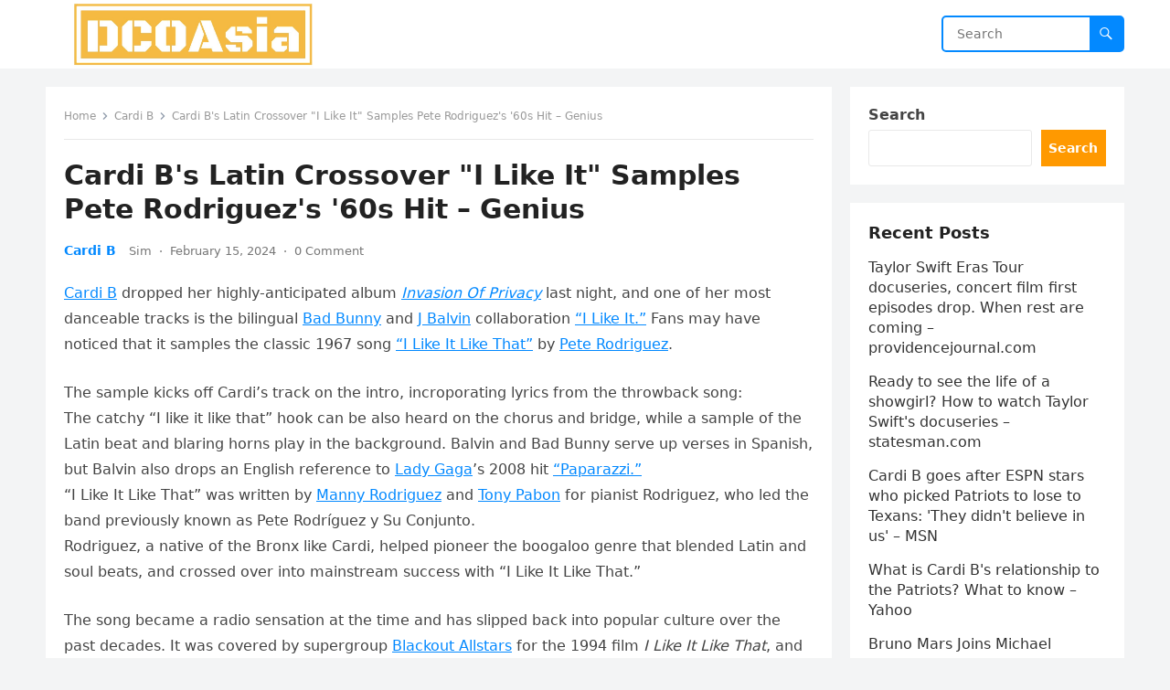

--- FILE ---
content_type: text/html; charset=UTF-8
request_url: https://dcoasia.com/2024/02/15/cardi-bs-latin-crossover-i-like-it-samples-pete-rodriguezs-60s-hit-genius/
body_size: 22568
content:
<!DOCTYPE html>
<html lang="en-US">
<head>
<meta charset="UTF-8">
<meta name="viewport" content="width=device-width, initial-scale=1">
<meta http-equiv="X-UA-Compatible" content="IE=edge">
<meta name="HandheldFriendly" content="true">
<link rel="profile" href="https://gmpg.org/xfn/11">
<title>Cardi B&#039;s Latin Crossover &quot;I Like It&quot; Samples Pete Rodriguez&#039;s &#039;60s Hit &#8211; Genius &#8211; DCOA-sia</title>
<meta name='robots' content='max-image-preview:large' />
<link rel="alternate" type="application/rss+xml" title="DCOA-sia &raquo; Feed" href="https://dcoasia.com/feed/" />
<link rel="alternate" type="application/rss+xml" title="DCOA-sia &raquo; Comments Feed" href="https://dcoasia.com/comments/feed/" />
<link rel="alternate" type="application/rss+xml" title="DCOA-sia &raquo; Cardi B&#039;s Latin Crossover &quot;I Like It&quot; Samples Pete Rodriguez&#039;s &#039;60s Hit &#8211; Genius Comments Feed" href="https://dcoasia.com/2024/02/15/cardi-bs-latin-crossover-i-like-it-samples-pete-rodriguezs-60s-hit-genius/feed/" />
<link rel="alternate" title="oEmbed (JSON)" type="application/json+oembed" href="https://dcoasia.com/wp-json/oembed/1.0/embed?url=https%3A%2F%2Fdcoasia.com%2F2024%2F02%2F15%2Fcardi-bs-latin-crossover-i-like-it-samples-pete-rodriguezs-60s-hit-genius%2F" />
<link rel="alternate" title="oEmbed (XML)" type="text/xml+oembed" href="https://dcoasia.com/wp-json/oembed/1.0/embed?url=https%3A%2F%2Fdcoasia.com%2F2024%2F02%2F15%2Fcardi-bs-latin-crossover-i-like-it-samples-pete-rodriguezs-60s-hit-genius%2F&#038;format=xml" />
<style id='wp-img-auto-sizes-contain-inline-css' type='text/css'>
img:is([sizes=auto i],[sizes^="auto," i]){contain-intrinsic-size:3000px 1500px}
/*# sourceURL=wp-img-auto-sizes-contain-inline-css */
</style>
<style id='wp-emoji-styles-inline-css' type='text/css'>

	img.wp-smiley, img.emoji {
		display: inline !important;
		border: none !important;
		box-shadow: none !important;
		height: 1em !important;
		width: 1em !important;
		margin: 0 0.07em !important;
		vertical-align: -0.1em !important;
		background: none !important;
		padding: 0 !important;
	}
/*# sourceURL=wp-emoji-styles-inline-css */
</style>
<style id='wp-block-library-inline-css' type='text/css'>
:root{--wp-block-synced-color:#7a00df;--wp-block-synced-color--rgb:122,0,223;--wp-bound-block-color:var(--wp-block-synced-color);--wp-editor-canvas-background:#ddd;--wp-admin-theme-color:#007cba;--wp-admin-theme-color--rgb:0,124,186;--wp-admin-theme-color-darker-10:#006ba1;--wp-admin-theme-color-darker-10--rgb:0,107,160.5;--wp-admin-theme-color-darker-20:#005a87;--wp-admin-theme-color-darker-20--rgb:0,90,135;--wp-admin-border-width-focus:2px}@media (min-resolution:192dpi){:root{--wp-admin-border-width-focus:1.5px}}.wp-element-button{cursor:pointer}:root .has-very-light-gray-background-color{background-color:#eee}:root .has-very-dark-gray-background-color{background-color:#313131}:root .has-very-light-gray-color{color:#eee}:root .has-very-dark-gray-color{color:#313131}:root .has-vivid-green-cyan-to-vivid-cyan-blue-gradient-background{background:linear-gradient(135deg,#00d084,#0693e3)}:root .has-purple-crush-gradient-background{background:linear-gradient(135deg,#34e2e4,#4721fb 50%,#ab1dfe)}:root .has-hazy-dawn-gradient-background{background:linear-gradient(135deg,#faaca8,#dad0ec)}:root .has-subdued-olive-gradient-background{background:linear-gradient(135deg,#fafae1,#67a671)}:root .has-atomic-cream-gradient-background{background:linear-gradient(135deg,#fdd79a,#004a59)}:root .has-nightshade-gradient-background{background:linear-gradient(135deg,#330968,#31cdcf)}:root .has-midnight-gradient-background{background:linear-gradient(135deg,#020381,#2874fc)}:root{--wp--preset--font-size--normal:16px;--wp--preset--font-size--huge:42px}.has-regular-font-size{font-size:1em}.has-larger-font-size{font-size:2.625em}.has-normal-font-size{font-size:var(--wp--preset--font-size--normal)}.has-huge-font-size{font-size:var(--wp--preset--font-size--huge)}.has-text-align-center{text-align:center}.has-text-align-left{text-align:left}.has-text-align-right{text-align:right}.has-fit-text{white-space:nowrap!important}#end-resizable-editor-section{display:none}.aligncenter{clear:both}.items-justified-left{justify-content:flex-start}.items-justified-center{justify-content:center}.items-justified-right{justify-content:flex-end}.items-justified-space-between{justify-content:space-between}.screen-reader-text{border:0;clip-path:inset(50%);height:1px;margin:-1px;overflow:hidden;padding:0;position:absolute;width:1px;word-wrap:normal!important}.screen-reader-text:focus{background-color:#ddd;clip-path:none;color:#444;display:block;font-size:1em;height:auto;left:5px;line-height:normal;padding:15px 23px 14px;text-decoration:none;top:5px;width:auto;z-index:100000}html :where(.has-border-color){border-style:solid}html :where([style*=border-top-color]){border-top-style:solid}html :where([style*=border-right-color]){border-right-style:solid}html :where([style*=border-bottom-color]){border-bottom-style:solid}html :where([style*=border-left-color]){border-left-style:solid}html :where([style*=border-width]){border-style:solid}html :where([style*=border-top-width]){border-top-style:solid}html :where([style*=border-right-width]){border-right-style:solid}html :where([style*=border-bottom-width]){border-bottom-style:solid}html :where([style*=border-left-width]){border-left-style:solid}html :where(img[class*=wp-image-]){height:auto;max-width:100%}:where(figure){margin:0 0 1em}html :where(.is-position-sticky){--wp-admin--admin-bar--position-offset:var(--wp-admin--admin-bar--height,0px)}@media screen and (max-width:600px){html :where(.is-position-sticky){--wp-admin--admin-bar--position-offset:0px}}

/*# sourceURL=wp-block-library-inline-css */
</style><style id='wp-block-archives-inline-css' type='text/css'>
.wp-block-archives{box-sizing:border-box}.wp-block-archives-dropdown label{display:block}
/*# sourceURL=https://dcoasia.com/wp-includes/blocks/archives/style.min.css */
</style>
<style id='wp-block-categories-inline-css' type='text/css'>
.wp-block-categories{box-sizing:border-box}.wp-block-categories.alignleft{margin-right:2em}.wp-block-categories.alignright{margin-left:2em}.wp-block-categories.wp-block-categories-dropdown.aligncenter{text-align:center}.wp-block-categories .wp-block-categories__label{display:block;width:100%}
/*# sourceURL=https://dcoasia.com/wp-includes/blocks/categories/style.min.css */
</style>
<style id='wp-block-heading-inline-css' type='text/css'>
h1:where(.wp-block-heading).has-background,h2:where(.wp-block-heading).has-background,h3:where(.wp-block-heading).has-background,h4:where(.wp-block-heading).has-background,h5:where(.wp-block-heading).has-background,h6:where(.wp-block-heading).has-background{padding:1.25em 2.375em}h1.has-text-align-left[style*=writing-mode]:where([style*=vertical-lr]),h1.has-text-align-right[style*=writing-mode]:where([style*=vertical-rl]),h2.has-text-align-left[style*=writing-mode]:where([style*=vertical-lr]),h2.has-text-align-right[style*=writing-mode]:where([style*=vertical-rl]),h3.has-text-align-left[style*=writing-mode]:where([style*=vertical-lr]),h3.has-text-align-right[style*=writing-mode]:where([style*=vertical-rl]),h4.has-text-align-left[style*=writing-mode]:where([style*=vertical-lr]),h4.has-text-align-right[style*=writing-mode]:where([style*=vertical-rl]),h5.has-text-align-left[style*=writing-mode]:where([style*=vertical-lr]),h5.has-text-align-right[style*=writing-mode]:where([style*=vertical-rl]),h6.has-text-align-left[style*=writing-mode]:where([style*=vertical-lr]),h6.has-text-align-right[style*=writing-mode]:where([style*=vertical-rl]){rotate:180deg}
/*# sourceURL=https://dcoasia.com/wp-includes/blocks/heading/style.min.css */
</style>
<style id='wp-block-latest-comments-inline-css' type='text/css'>
ol.wp-block-latest-comments{box-sizing:border-box;margin-left:0}:where(.wp-block-latest-comments:not([style*=line-height] .wp-block-latest-comments__comment)){line-height:1.1}:where(.wp-block-latest-comments:not([style*=line-height] .wp-block-latest-comments__comment-excerpt p)){line-height:1.8}.has-dates :where(.wp-block-latest-comments:not([style*=line-height])),.has-excerpts :where(.wp-block-latest-comments:not([style*=line-height])){line-height:1.5}.wp-block-latest-comments .wp-block-latest-comments{padding-left:0}.wp-block-latest-comments__comment{list-style:none;margin-bottom:1em}.has-avatars .wp-block-latest-comments__comment{list-style:none;min-height:2.25em}.has-avatars .wp-block-latest-comments__comment .wp-block-latest-comments__comment-excerpt,.has-avatars .wp-block-latest-comments__comment .wp-block-latest-comments__comment-meta{margin-left:3.25em}.wp-block-latest-comments__comment-excerpt p{font-size:.875em;margin:.36em 0 1.4em}.wp-block-latest-comments__comment-date{display:block;font-size:.75em}.wp-block-latest-comments .avatar,.wp-block-latest-comments__comment-avatar{border-radius:1.5em;display:block;float:left;height:2.5em;margin-right:.75em;width:2.5em}.wp-block-latest-comments[class*=-font-size] a,.wp-block-latest-comments[style*=font-size] a{font-size:inherit}
/*# sourceURL=https://dcoasia.com/wp-includes/blocks/latest-comments/style.min.css */
</style>
<style id='wp-block-latest-posts-inline-css' type='text/css'>
.wp-block-latest-posts{box-sizing:border-box}.wp-block-latest-posts.alignleft{margin-right:2em}.wp-block-latest-posts.alignright{margin-left:2em}.wp-block-latest-posts.wp-block-latest-posts__list{list-style:none}.wp-block-latest-posts.wp-block-latest-posts__list li{clear:both;overflow-wrap:break-word}.wp-block-latest-posts.is-grid{display:flex;flex-wrap:wrap}.wp-block-latest-posts.is-grid li{margin:0 1.25em 1.25em 0;width:100%}@media (min-width:600px){.wp-block-latest-posts.columns-2 li{width:calc(50% - .625em)}.wp-block-latest-posts.columns-2 li:nth-child(2n){margin-right:0}.wp-block-latest-posts.columns-3 li{width:calc(33.33333% - .83333em)}.wp-block-latest-posts.columns-3 li:nth-child(3n){margin-right:0}.wp-block-latest-posts.columns-4 li{width:calc(25% - .9375em)}.wp-block-latest-posts.columns-4 li:nth-child(4n){margin-right:0}.wp-block-latest-posts.columns-5 li{width:calc(20% - 1em)}.wp-block-latest-posts.columns-5 li:nth-child(5n){margin-right:0}.wp-block-latest-posts.columns-6 li{width:calc(16.66667% - 1.04167em)}.wp-block-latest-posts.columns-6 li:nth-child(6n){margin-right:0}}:root :where(.wp-block-latest-posts.is-grid){padding:0}:root :where(.wp-block-latest-posts.wp-block-latest-posts__list){padding-left:0}.wp-block-latest-posts__post-author,.wp-block-latest-posts__post-date{display:block;font-size:.8125em}.wp-block-latest-posts__post-excerpt,.wp-block-latest-posts__post-full-content{margin-bottom:1em;margin-top:.5em}.wp-block-latest-posts__featured-image a{display:inline-block}.wp-block-latest-posts__featured-image img{height:auto;max-width:100%;width:auto}.wp-block-latest-posts__featured-image.alignleft{float:left;margin-right:1em}.wp-block-latest-posts__featured-image.alignright{float:right;margin-left:1em}.wp-block-latest-posts__featured-image.aligncenter{margin-bottom:1em;text-align:center}
/*# sourceURL=https://dcoasia.com/wp-includes/blocks/latest-posts/style.min.css */
</style>
<style id='wp-block-search-inline-css' type='text/css'>
.wp-block-search__button{margin-left:10px;word-break:normal}.wp-block-search__button.has-icon{line-height:0}.wp-block-search__button svg{height:1.25em;min-height:24px;min-width:24px;width:1.25em;fill:currentColor;vertical-align:text-bottom}:where(.wp-block-search__button){border:1px solid #ccc;padding:6px 10px}.wp-block-search__inside-wrapper{display:flex;flex:auto;flex-wrap:nowrap;max-width:100%}.wp-block-search__label{width:100%}.wp-block-search.wp-block-search__button-only .wp-block-search__button{box-sizing:border-box;display:flex;flex-shrink:0;justify-content:center;margin-left:0;max-width:100%}.wp-block-search.wp-block-search__button-only .wp-block-search__inside-wrapper{min-width:0!important;transition-property:width}.wp-block-search.wp-block-search__button-only .wp-block-search__input{flex-basis:100%;transition-duration:.3s}.wp-block-search.wp-block-search__button-only.wp-block-search__searchfield-hidden,.wp-block-search.wp-block-search__button-only.wp-block-search__searchfield-hidden .wp-block-search__inside-wrapper{overflow:hidden}.wp-block-search.wp-block-search__button-only.wp-block-search__searchfield-hidden .wp-block-search__input{border-left-width:0!important;border-right-width:0!important;flex-basis:0;flex-grow:0;margin:0;min-width:0!important;padding-left:0!important;padding-right:0!important;width:0!important}:where(.wp-block-search__input){appearance:none;border:1px solid #949494;flex-grow:1;font-family:inherit;font-size:inherit;font-style:inherit;font-weight:inherit;letter-spacing:inherit;line-height:inherit;margin-left:0;margin-right:0;min-width:3rem;padding:8px;text-decoration:unset!important;text-transform:inherit}:where(.wp-block-search__button-inside .wp-block-search__inside-wrapper){background-color:#fff;border:1px solid #949494;box-sizing:border-box;padding:4px}:where(.wp-block-search__button-inside .wp-block-search__inside-wrapper) .wp-block-search__input{border:none;border-radius:0;padding:0 4px}:where(.wp-block-search__button-inside .wp-block-search__inside-wrapper) .wp-block-search__input:focus{outline:none}:where(.wp-block-search__button-inside .wp-block-search__inside-wrapper) :where(.wp-block-search__button){padding:4px 8px}.wp-block-search.aligncenter .wp-block-search__inside-wrapper{margin:auto}.wp-block[data-align=right] .wp-block-search.wp-block-search__button-only .wp-block-search__inside-wrapper{float:right}
/*# sourceURL=https://dcoasia.com/wp-includes/blocks/search/style.min.css */
</style>
<style id='wp-block-search-theme-inline-css' type='text/css'>
.wp-block-search .wp-block-search__label{font-weight:700}.wp-block-search__button{border:1px solid #ccc;padding:.375em .625em}
/*# sourceURL=https://dcoasia.com/wp-includes/blocks/search/theme.min.css */
</style>
<style id='wp-block-group-inline-css' type='text/css'>
.wp-block-group{box-sizing:border-box}:where(.wp-block-group.wp-block-group-is-layout-constrained){position:relative}
/*# sourceURL=https://dcoasia.com/wp-includes/blocks/group/style.min.css */
</style>
<style id='wp-block-group-theme-inline-css' type='text/css'>
:where(.wp-block-group.has-background){padding:1.25em 2.375em}
/*# sourceURL=https://dcoasia.com/wp-includes/blocks/group/theme.min.css */
</style>
<style id='global-styles-inline-css' type='text/css'>
:root{--wp--preset--aspect-ratio--square: 1;--wp--preset--aspect-ratio--4-3: 4/3;--wp--preset--aspect-ratio--3-4: 3/4;--wp--preset--aspect-ratio--3-2: 3/2;--wp--preset--aspect-ratio--2-3: 2/3;--wp--preset--aspect-ratio--16-9: 16/9;--wp--preset--aspect-ratio--9-16: 9/16;--wp--preset--color--black: #000000;--wp--preset--color--cyan-bluish-gray: #abb8c3;--wp--preset--color--white: #ffffff;--wp--preset--color--pale-pink: #f78da7;--wp--preset--color--vivid-red: #cf2e2e;--wp--preset--color--luminous-vivid-orange: #ff6900;--wp--preset--color--luminous-vivid-amber: #fcb900;--wp--preset--color--light-green-cyan: #7bdcb5;--wp--preset--color--vivid-green-cyan: #00d084;--wp--preset--color--pale-cyan-blue: #8ed1fc;--wp--preset--color--vivid-cyan-blue: #0693e3;--wp--preset--color--vivid-purple: #9b51e0;--wp--preset--gradient--vivid-cyan-blue-to-vivid-purple: linear-gradient(135deg,rgb(6,147,227) 0%,rgb(155,81,224) 100%);--wp--preset--gradient--light-green-cyan-to-vivid-green-cyan: linear-gradient(135deg,rgb(122,220,180) 0%,rgb(0,208,130) 100%);--wp--preset--gradient--luminous-vivid-amber-to-luminous-vivid-orange: linear-gradient(135deg,rgb(252,185,0) 0%,rgb(255,105,0) 100%);--wp--preset--gradient--luminous-vivid-orange-to-vivid-red: linear-gradient(135deg,rgb(255,105,0) 0%,rgb(207,46,46) 100%);--wp--preset--gradient--very-light-gray-to-cyan-bluish-gray: linear-gradient(135deg,rgb(238,238,238) 0%,rgb(169,184,195) 100%);--wp--preset--gradient--cool-to-warm-spectrum: linear-gradient(135deg,rgb(74,234,220) 0%,rgb(151,120,209) 20%,rgb(207,42,186) 40%,rgb(238,44,130) 60%,rgb(251,105,98) 80%,rgb(254,248,76) 100%);--wp--preset--gradient--blush-light-purple: linear-gradient(135deg,rgb(255,206,236) 0%,rgb(152,150,240) 100%);--wp--preset--gradient--blush-bordeaux: linear-gradient(135deg,rgb(254,205,165) 0%,rgb(254,45,45) 50%,rgb(107,0,62) 100%);--wp--preset--gradient--luminous-dusk: linear-gradient(135deg,rgb(255,203,112) 0%,rgb(199,81,192) 50%,rgb(65,88,208) 100%);--wp--preset--gradient--pale-ocean: linear-gradient(135deg,rgb(255,245,203) 0%,rgb(182,227,212) 50%,rgb(51,167,181) 100%);--wp--preset--gradient--electric-grass: linear-gradient(135deg,rgb(202,248,128) 0%,rgb(113,206,126) 100%);--wp--preset--gradient--midnight: linear-gradient(135deg,rgb(2,3,129) 0%,rgb(40,116,252) 100%);--wp--preset--font-size--small: 13px;--wp--preset--font-size--medium: 20px;--wp--preset--font-size--large: 36px;--wp--preset--font-size--x-large: 42px;--wp--preset--spacing--20: 0.44rem;--wp--preset--spacing--30: 0.67rem;--wp--preset--spacing--40: 1rem;--wp--preset--spacing--50: 1.5rem;--wp--preset--spacing--60: 2.25rem;--wp--preset--spacing--70: 3.38rem;--wp--preset--spacing--80: 5.06rem;--wp--preset--shadow--natural: 6px 6px 9px rgba(0, 0, 0, 0.2);--wp--preset--shadow--deep: 12px 12px 50px rgba(0, 0, 0, 0.4);--wp--preset--shadow--sharp: 6px 6px 0px rgba(0, 0, 0, 0.2);--wp--preset--shadow--outlined: 6px 6px 0px -3px rgb(255, 255, 255), 6px 6px rgb(0, 0, 0);--wp--preset--shadow--crisp: 6px 6px 0px rgb(0, 0, 0);}:where(.is-layout-flex){gap: 0.5em;}:where(.is-layout-grid){gap: 0.5em;}body .is-layout-flex{display: flex;}.is-layout-flex{flex-wrap: wrap;align-items: center;}.is-layout-flex > :is(*, div){margin: 0;}body .is-layout-grid{display: grid;}.is-layout-grid > :is(*, div){margin: 0;}:where(.wp-block-columns.is-layout-flex){gap: 2em;}:where(.wp-block-columns.is-layout-grid){gap: 2em;}:where(.wp-block-post-template.is-layout-flex){gap: 1.25em;}:where(.wp-block-post-template.is-layout-grid){gap: 1.25em;}.has-black-color{color: var(--wp--preset--color--black) !important;}.has-cyan-bluish-gray-color{color: var(--wp--preset--color--cyan-bluish-gray) !important;}.has-white-color{color: var(--wp--preset--color--white) !important;}.has-pale-pink-color{color: var(--wp--preset--color--pale-pink) !important;}.has-vivid-red-color{color: var(--wp--preset--color--vivid-red) !important;}.has-luminous-vivid-orange-color{color: var(--wp--preset--color--luminous-vivid-orange) !important;}.has-luminous-vivid-amber-color{color: var(--wp--preset--color--luminous-vivid-amber) !important;}.has-light-green-cyan-color{color: var(--wp--preset--color--light-green-cyan) !important;}.has-vivid-green-cyan-color{color: var(--wp--preset--color--vivid-green-cyan) !important;}.has-pale-cyan-blue-color{color: var(--wp--preset--color--pale-cyan-blue) !important;}.has-vivid-cyan-blue-color{color: var(--wp--preset--color--vivid-cyan-blue) !important;}.has-vivid-purple-color{color: var(--wp--preset--color--vivid-purple) !important;}.has-black-background-color{background-color: var(--wp--preset--color--black) !important;}.has-cyan-bluish-gray-background-color{background-color: var(--wp--preset--color--cyan-bluish-gray) !important;}.has-white-background-color{background-color: var(--wp--preset--color--white) !important;}.has-pale-pink-background-color{background-color: var(--wp--preset--color--pale-pink) !important;}.has-vivid-red-background-color{background-color: var(--wp--preset--color--vivid-red) !important;}.has-luminous-vivid-orange-background-color{background-color: var(--wp--preset--color--luminous-vivid-orange) !important;}.has-luminous-vivid-amber-background-color{background-color: var(--wp--preset--color--luminous-vivid-amber) !important;}.has-light-green-cyan-background-color{background-color: var(--wp--preset--color--light-green-cyan) !important;}.has-vivid-green-cyan-background-color{background-color: var(--wp--preset--color--vivid-green-cyan) !important;}.has-pale-cyan-blue-background-color{background-color: var(--wp--preset--color--pale-cyan-blue) !important;}.has-vivid-cyan-blue-background-color{background-color: var(--wp--preset--color--vivid-cyan-blue) !important;}.has-vivid-purple-background-color{background-color: var(--wp--preset--color--vivid-purple) !important;}.has-black-border-color{border-color: var(--wp--preset--color--black) !important;}.has-cyan-bluish-gray-border-color{border-color: var(--wp--preset--color--cyan-bluish-gray) !important;}.has-white-border-color{border-color: var(--wp--preset--color--white) !important;}.has-pale-pink-border-color{border-color: var(--wp--preset--color--pale-pink) !important;}.has-vivid-red-border-color{border-color: var(--wp--preset--color--vivid-red) !important;}.has-luminous-vivid-orange-border-color{border-color: var(--wp--preset--color--luminous-vivid-orange) !important;}.has-luminous-vivid-amber-border-color{border-color: var(--wp--preset--color--luminous-vivid-amber) !important;}.has-light-green-cyan-border-color{border-color: var(--wp--preset--color--light-green-cyan) !important;}.has-vivid-green-cyan-border-color{border-color: var(--wp--preset--color--vivid-green-cyan) !important;}.has-pale-cyan-blue-border-color{border-color: var(--wp--preset--color--pale-cyan-blue) !important;}.has-vivid-cyan-blue-border-color{border-color: var(--wp--preset--color--vivid-cyan-blue) !important;}.has-vivid-purple-border-color{border-color: var(--wp--preset--color--vivid-purple) !important;}.has-vivid-cyan-blue-to-vivid-purple-gradient-background{background: var(--wp--preset--gradient--vivid-cyan-blue-to-vivid-purple) !important;}.has-light-green-cyan-to-vivid-green-cyan-gradient-background{background: var(--wp--preset--gradient--light-green-cyan-to-vivid-green-cyan) !important;}.has-luminous-vivid-amber-to-luminous-vivid-orange-gradient-background{background: var(--wp--preset--gradient--luminous-vivid-amber-to-luminous-vivid-orange) !important;}.has-luminous-vivid-orange-to-vivid-red-gradient-background{background: var(--wp--preset--gradient--luminous-vivid-orange-to-vivid-red) !important;}.has-very-light-gray-to-cyan-bluish-gray-gradient-background{background: var(--wp--preset--gradient--very-light-gray-to-cyan-bluish-gray) !important;}.has-cool-to-warm-spectrum-gradient-background{background: var(--wp--preset--gradient--cool-to-warm-spectrum) !important;}.has-blush-light-purple-gradient-background{background: var(--wp--preset--gradient--blush-light-purple) !important;}.has-blush-bordeaux-gradient-background{background: var(--wp--preset--gradient--blush-bordeaux) !important;}.has-luminous-dusk-gradient-background{background: var(--wp--preset--gradient--luminous-dusk) !important;}.has-pale-ocean-gradient-background{background: var(--wp--preset--gradient--pale-ocean) !important;}.has-electric-grass-gradient-background{background: var(--wp--preset--gradient--electric-grass) !important;}.has-midnight-gradient-background{background: var(--wp--preset--gradient--midnight) !important;}.has-small-font-size{font-size: var(--wp--preset--font-size--small) !important;}.has-medium-font-size{font-size: var(--wp--preset--font-size--medium) !important;}.has-large-font-size{font-size: var(--wp--preset--font-size--large) !important;}.has-x-large-font-size{font-size: var(--wp--preset--font-size--x-large) !important;}
/*# sourceURL=global-styles-inline-css */
</style>

<style id='classic-theme-styles-inline-css' type='text/css'>
/*! This file is auto-generated */
.wp-block-button__link{color:#fff;background-color:#32373c;border-radius:9999px;box-shadow:none;text-decoration:none;padding:calc(.667em + 2px) calc(1.333em + 2px);font-size:1.125em}.wp-block-file__button{background:#32373c;color:#fff;text-decoration:none}
/*# sourceURL=/wp-includes/css/classic-themes.min.css */
</style>
<link rel='stylesheet' id='blogsite-fontawesome-style-css' href='https://dcoasia.com/wp-content/themes/blogsite/assets/css/font-awesome.css?ver=6.9' type='text/css' media='all' />
<link rel='stylesheet' id='blogsite-genericons-style-css' href='https://dcoasia.com/wp-content/themes/blogsite/genericons/genericons.css?ver=6.9' type='text/css' media='all' />
<link rel='stylesheet' id='blogsite-style-css' href='https://dcoasia.com/wp-content/themes/blogsite/style.css?ver=20230701' type='text/css' media='all' />
<link rel='stylesheet' id='blogsite-responsive-style-css' href='https://dcoasia.com/wp-content/themes/blogsite/responsive.css?ver=20230701' type='text/css' media='all' />
<script type="text/javascript" src="https://dcoasia.com/wp-includes/js/jquery/jquery.min.js?ver=3.7.1" id="jquery-core-js"></script>
<script type="text/javascript" src="https://dcoasia.com/wp-includes/js/jquery/jquery-migrate.min.js?ver=3.4.1" id="jquery-migrate-js"></script>
<link rel="https://api.w.org/" href="https://dcoasia.com/wp-json/" /><link rel="alternate" title="JSON" type="application/json" href="https://dcoasia.com/wp-json/wp/v2/posts/4811" /><link rel="EditURI" type="application/rsd+xml" title="RSD" href="https://dcoasia.com/xmlrpc.php?rsd" />
<meta name="generator" content="WordPress 6.9" />
<link rel="canonical" href="https://dcoasia.com/2024/02/15/cardi-bs-latin-crossover-i-like-it-samples-pete-rodriguezs-60s-hit-genius/" />
<link rel='shortlink' href='https://dcoasia.com/?p=4811' />
<link rel="pingback" href="https://dcoasia.com/xmlrpc.php"><link rel="icon" href="https://dcoasia.com/wp-content/uploads/2024/01/cropped-Ideas___LOGO_com-1-32x32.jpg" sizes="32x32" />
<link rel="icon" href="https://dcoasia.com/wp-content/uploads/2024/01/cropped-Ideas___LOGO_com-1-192x192.jpg" sizes="192x192" />
<link rel="apple-touch-icon" href="https://dcoasia.com/wp-content/uploads/2024/01/cropped-Ideas___LOGO_com-1-180x180.jpg" />
<meta name="msapplication-TileImage" content="https://dcoasia.com/wp-content/uploads/2024/01/cropped-Ideas___LOGO_com-1-270x270.jpg" />
<script async src="https://pagead2.googlesyndication.com/pagead/js/adsbygoogle.js?client=ca-pub-5976845568046768"
     crossorigin="anonymous"></script>
	
<!-- Google tag (gtag.js) -->
<script async src="https://www.googletagmanager.com/gtag/js?id=G-G6K55SJJYE"></script>
<script>
  window.dataLayer = window.dataLayer || [];
  function gtag(){dataLayer.push(arguments);}
  gtag('js', new Date());

  gtag('config', 'G-G6K55SJJYE');
</script>
	
<script async src="https://fundingchoicesmessages.google.com/i/pub-5976845568046768?ers=1" nonce="Dkhi-L8IiG8G1JgsRHyiAA"></script><script nonce="Dkhi-L8IiG8G1JgsRHyiAA">(function() {function signalGooglefcPresent() {if (!window.frames['googlefcPresent']) {if (document.body) {const iframe = document.createElement('iframe'); iframe.style = 'width: 0; height: 0; border: none; z-index: -1000; left: -1000px; top: -1000px;'; iframe.style.display = 'none'; iframe.name = 'googlefcPresent'; document.body.appendChild(iframe);} else {setTimeout(signalGooglefcPresent, 0);}}}signalGooglefcPresent();})();</script>
<script>(function(){'use strict';function aa(a){var b=0;return function(){return b<a.length?{done:!1,value:a[b++]}:{done:!0}}}var ba="function"==typeof Object.defineProperties?Object.defineProperty:function(a,b,c){if(a==Array.prototype||a==Object.prototype)return a;a[b]=c.value;return a};
function ca(a){a=["object"==typeof globalThis&&globalThis,a,"object"==typeof window&&window,"object"==typeof self&&self,"object"==typeof global&&global];for(var b=0;b<a.length;++b){var c=a[b];if(c&&c.Math==Math)return c}throw Error("Cannot find global object");}var da=ca(this);function k(a,b){if(b)a:{var c=da;a=a.split(".");for(var d=0;d<a.length-1;d++){var e=a[d];if(!(e in c))break a;c=c[e]}a=a[a.length-1];d=c[a];b=b(d);b!=d&&null!=b&&ba(c,a,{configurable:!0,writable:!0,value:b})}}
function ea(a){return a.raw=a}function m(a){var b="undefined"!=typeof Symbol&&Symbol.iterator&&a[Symbol.iterator];if(b)return b.call(a);if("number"==typeof a.length)return{next:aa(a)};throw Error(String(a)+" is not an iterable or ArrayLike");}function fa(a){for(var b,c=[];!(b=a.next()).done;)c.push(b.value);return c}var ha="function"==typeof Object.create?Object.create:function(a){function b(){}b.prototype=a;return new b},n;
if("function"==typeof Object.setPrototypeOf)n=Object.setPrototypeOf;else{var q;a:{var ia={a:!0},ja={};try{ja.__proto__=ia;q=ja.a;break a}catch(a){}q=!1}n=q?function(a,b){a.__proto__=b;if(a.__proto__!==b)throw new TypeError(a+" is not extensible");return a}:null}var ka=n;
function r(a,b){a.prototype=ha(b.prototype);a.prototype.constructor=a;if(ka)ka(a,b);else for(var c in b)if("prototype"!=c)if(Object.defineProperties){var d=Object.getOwnPropertyDescriptor(b,c);d&&Object.defineProperty(a,c,d)}else a[c]=b[c];a.A=b.prototype}function la(){for(var a=Number(this),b=[],c=a;c<arguments.length;c++)b[c-a]=arguments[c];return b}k("Number.MAX_SAFE_INTEGER",function(){return 9007199254740991});
k("Number.isFinite",function(a){return a?a:function(b){return"number"!==typeof b?!1:!isNaN(b)&&Infinity!==b&&-Infinity!==b}});k("Number.isInteger",function(a){return a?a:function(b){return Number.isFinite(b)?b===Math.floor(b):!1}});k("Number.isSafeInteger",function(a){return a?a:function(b){return Number.isInteger(b)&&Math.abs(b)<=Number.MAX_SAFE_INTEGER}});
k("Math.trunc",function(a){return a?a:function(b){b=Number(b);if(isNaN(b)||Infinity===b||-Infinity===b||0===b)return b;var c=Math.floor(Math.abs(b));return 0>b?-c:c}});k("Object.is",function(a){return a?a:function(b,c){return b===c?0!==b||1/b===1/c:b!==b&&c!==c}});k("Array.prototype.includes",function(a){return a?a:function(b,c){var d=this;d instanceof String&&(d=String(d));var e=d.length;c=c||0;for(0>c&&(c=Math.max(c+e,0));c<e;c++){var f=d[c];if(f===b||Object.is(f,b))return!0}return!1}});
k("String.prototype.includes",function(a){return a?a:function(b,c){if(null==this)throw new TypeError("The 'this' value for String.prototype.includes must not be null or undefined");if(b instanceof RegExp)throw new TypeError("First argument to String.prototype.includes must not be a regular expression");return-1!==this.indexOf(b,c||0)}});/*

 Copyright The Closure Library Authors.
 SPDX-License-Identifier: Apache-2.0
*/
var t=this||self;function v(a){return a};var w,x;a:{for(var ma=["CLOSURE_FLAGS"],y=t,z=0;z<ma.length;z++)if(y=y[ma[z]],null==y){x=null;break a}x=y}var na=x&&x[610401301];w=null!=na?na:!1;var A,oa=t.navigator;A=oa?oa.userAgentData||null:null;function B(a){return w?A?A.brands.some(function(b){return(b=b.brand)&&-1!=b.indexOf(a)}):!1:!1}function C(a){var b;a:{if(b=t.navigator)if(b=b.userAgent)break a;b=""}return-1!=b.indexOf(a)};function D(){return w?!!A&&0<A.brands.length:!1}function E(){return D()?B("Chromium"):(C("Chrome")||C("CriOS"))&&!(D()?0:C("Edge"))||C("Silk")};var pa=D()?!1:C("Trident")||C("MSIE");!C("Android")||E();E();C("Safari")&&(E()||(D()?0:C("Coast"))||(D()?0:C("Opera"))||(D()?0:C("Edge"))||(D()?B("Microsoft Edge"):C("Edg/"))||D()&&B("Opera"));var qa={},F=null;var ra="undefined"!==typeof Uint8Array,sa=!pa&&"function"===typeof btoa;function G(){return"function"===typeof BigInt};var H=0,I=0;function ta(a){var b=0>a;a=Math.abs(a);var c=a>>>0;a=Math.floor((a-c)/4294967296);b&&(c=m(ua(c,a)),b=c.next().value,a=c.next().value,c=b);H=c>>>0;I=a>>>0}function va(a,b){b>>>=0;a>>>=0;if(2097151>=b)var c=""+(4294967296*b+a);else G()?c=""+(BigInt(b)<<BigInt(32)|BigInt(a)):(c=(a>>>24|b<<8)&16777215,b=b>>16&65535,a=(a&16777215)+6777216*c+6710656*b,c+=8147497*b,b*=2,1E7<=a&&(c+=Math.floor(a/1E7),a%=1E7),1E7<=c&&(b+=Math.floor(c/1E7),c%=1E7),c=b+wa(c)+wa(a));return c}
function wa(a){a=String(a);return"0000000".slice(a.length)+a}function ua(a,b){b=~b;a?a=~a+1:b+=1;return[a,b]};var J;J="function"===typeof Symbol&&"symbol"===typeof Symbol()?Symbol():void 0;var xa=J?function(a,b){a[J]|=b}:function(a,b){void 0!==a.g?a.g|=b:Object.defineProperties(a,{g:{value:b,configurable:!0,writable:!0,enumerable:!1}})},K=J?function(a){return a[J]|0}:function(a){return a.g|0},L=J?function(a){return a[J]}:function(a){return a.g},M=J?function(a,b){a[J]=b;return a}:function(a,b){void 0!==a.g?a.g=b:Object.defineProperties(a,{g:{value:b,configurable:!0,writable:!0,enumerable:!1}});return a};function ya(a,b){M(b,(a|0)&-14591)}function za(a,b){M(b,(a|34)&-14557)}
function Aa(a){a=a>>14&1023;return 0===a?536870912:a};var N={},Ba={};function Ca(a){return!(!a||"object"!==typeof a||a.g!==Ba)}function Da(a){return null!==a&&"object"===typeof a&&!Array.isArray(a)&&a.constructor===Object}function P(a,b,c){if(!Array.isArray(a)||a.length)return!1;var d=K(a);if(d&1)return!0;if(!(b&&(Array.isArray(b)?b.includes(c):b.has(c))))return!1;M(a,d|1);return!0}Object.freeze(new function(){});Object.freeze(new function(){});var Ea=/^-?([1-9][0-9]*|0)(\.[0-9]+)?$/;var Q;function Fa(a,b){Q=b;a=new a(b);Q=void 0;return a}
function R(a,b,c){null==a&&(a=Q);Q=void 0;if(null==a){var d=96;c?(a=[c],d|=512):a=[];b&&(d=d&-16760833|(b&1023)<<14)}else{if(!Array.isArray(a))throw Error();d=K(a);if(d&64)return a;d|=64;if(c&&(d|=512,c!==a[0]))throw Error();a:{c=a;var e=c.length;if(e){var f=e-1;if(Da(c[f])){d|=256;b=f-(+!!(d&512)-1);if(1024<=b)throw Error();d=d&-16760833|(b&1023)<<14;break a}}if(b){b=Math.max(b,e-(+!!(d&512)-1));if(1024<b)throw Error();d=d&-16760833|(b&1023)<<14}}}M(a,d);return a};function Ga(a){switch(typeof a){case "number":return isFinite(a)?a:String(a);case "boolean":return a?1:0;case "object":if(a)if(Array.isArray(a)){if(P(a,void 0,0))return}else if(ra&&null!=a&&a instanceof Uint8Array){if(sa){for(var b="",c=0,d=a.length-10240;c<d;)b+=String.fromCharCode.apply(null,a.subarray(c,c+=10240));b+=String.fromCharCode.apply(null,c?a.subarray(c):a);a=btoa(b)}else{void 0===b&&(b=0);if(!F){F={};c="ABCDEFGHIJKLMNOPQRSTUVWXYZabcdefghijklmnopqrstuvwxyz0123456789".split("");d=["+/=",
"+/","-_=","-_.","-_"];for(var e=0;5>e;e++){var f=c.concat(d[e].split(""));qa[e]=f;for(var g=0;g<f.length;g++){var h=f[g];void 0===F[h]&&(F[h]=g)}}}b=qa[b];c=Array(Math.floor(a.length/3));d=b[64]||"";for(e=f=0;f<a.length-2;f+=3){var l=a[f],p=a[f+1];h=a[f+2];g=b[l>>2];l=b[(l&3)<<4|p>>4];p=b[(p&15)<<2|h>>6];h=b[h&63];c[e++]=g+l+p+h}g=0;h=d;switch(a.length-f){case 2:g=a[f+1],h=b[(g&15)<<2]||d;case 1:a=a[f],c[e]=b[a>>2]+b[(a&3)<<4|g>>4]+h+d}a=c.join("")}return a}}return a};function Ha(a,b,c){a=Array.prototype.slice.call(a);var d=a.length,e=b&256?a[d-1]:void 0;d+=e?-1:0;for(b=b&512?1:0;b<d;b++)a[b]=c(a[b]);if(e){b=a[b]={};for(var f in e)Object.prototype.hasOwnProperty.call(e,f)&&(b[f]=c(e[f]))}return a}function Ia(a,b,c,d,e){if(null!=a){if(Array.isArray(a))a=P(a,void 0,0)?void 0:e&&K(a)&2?a:Ja(a,b,c,void 0!==d,e);else if(Da(a)){var f={},g;for(g in a)Object.prototype.hasOwnProperty.call(a,g)&&(f[g]=Ia(a[g],b,c,d,e));a=f}else a=b(a,d);return a}}
function Ja(a,b,c,d,e){var f=d||c?K(a):0;d=d?!!(f&32):void 0;a=Array.prototype.slice.call(a);for(var g=0;g<a.length;g++)a[g]=Ia(a[g],b,c,d,e);c&&c(f,a);return a}function Ka(a){return a.s===N?a.toJSON():Ga(a)};function La(a,b,c){c=void 0===c?za:c;if(null!=a){if(ra&&a instanceof Uint8Array)return b?a:new Uint8Array(a);if(Array.isArray(a)){var d=K(a);if(d&2)return a;b&&(b=0===d||!!(d&32)&&!(d&64||!(d&16)));return b?M(a,(d|34)&-12293):Ja(a,La,d&4?za:c,!0,!0)}a.s===N&&(c=a.h,d=L(c),a=d&2?a:Fa(a.constructor,Ma(c,d,!0)));return a}}function Ma(a,b,c){var d=c||b&2?za:ya,e=!!(b&32);a=Ha(a,b,function(f){return La(f,e,d)});xa(a,32|(c?2:0));return a};function Na(a,b){a=a.h;return Oa(a,L(a),b)}function Oa(a,b,c,d){if(-1===c)return null;if(c>=Aa(b)){if(b&256)return a[a.length-1][c]}else{var e=a.length;if(d&&b&256&&(d=a[e-1][c],null!=d))return d;b=c+(+!!(b&512)-1);if(b<e)return a[b]}}function Pa(a,b,c,d,e){var f=Aa(b);if(c>=f||e){var g=b;if(b&256)e=a[a.length-1];else{if(null==d)return;e=a[f+(+!!(b&512)-1)]={};g|=256}e[c]=d;c<f&&(a[c+(+!!(b&512)-1)]=void 0);g!==b&&M(a,g)}else a[c+(+!!(b&512)-1)]=d,b&256&&(a=a[a.length-1],c in a&&delete a[c])}
function Qa(a,b){var c=Ra;var d=void 0===d?!1:d;var e=a.h;var f=L(e),g=Oa(e,f,b,d);if(null!=g&&"object"===typeof g&&g.s===N)c=g;else if(Array.isArray(g)){var h=K(g),l=h;0===l&&(l|=f&32);l|=f&2;l!==h&&M(g,l);c=new c(g)}else c=void 0;c!==g&&null!=c&&Pa(e,f,b,c,d);e=c;if(null==e)return e;a=a.h;f=L(a);f&2||(g=e,c=g.h,h=L(c),g=h&2?Fa(g.constructor,Ma(c,h,!1)):g,g!==e&&(e=g,Pa(a,f,b,e,d)));return e}function Sa(a,b){a=Na(a,b);return null==a||"string"===typeof a?a:void 0}
function Ta(a,b){var c=void 0===c?0:c;a=Na(a,b);if(null!=a)if(b=typeof a,"number"===b?Number.isFinite(a):"string"!==b?0:Ea.test(a))if("number"===typeof a){if(a=Math.trunc(a),!Number.isSafeInteger(a)){ta(a);b=H;var d=I;if(a=d&2147483648)b=~b+1>>>0,d=~d>>>0,0==b&&(d=d+1>>>0);b=4294967296*d+(b>>>0);a=a?-b:b}}else if(b=Math.trunc(Number(a)),Number.isSafeInteger(b))a=String(b);else{if(b=a.indexOf("."),-1!==b&&(a=a.substring(0,b)),!("-"===a[0]?20>a.length||20===a.length&&-922337<Number(a.substring(0,7)):
19>a.length||19===a.length&&922337>Number(a.substring(0,6)))){if(16>a.length)ta(Number(a));else if(G())a=BigInt(a),H=Number(a&BigInt(4294967295))>>>0,I=Number(a>>BigInt(32)&BigInt(4294967295));else{b=+("-"===a[0]);I=H=0;d=a.length;for(var e=b,f=(d-b)%6+b;f<=d;e=f,f+=6)e=Number(a.slice(e,f)),I*=1E6,H=1E6*H+e,4294967296<=H&&(I+=Math.trunc(H/4294967296),I>>>=0,H>>>=0);b&&(b=m(ua(H,I)),a=b.next().value,b=b.next().value,H=a,I=b)}a=H;b=I;b&2147483648?G()?a=""+(BigInt(b|0)<<BigInt(32)|BigInt(a>>>0)):(b=
m(ua(a,b)),a=b.next().value,b=b.next().value,a="-"+va(a,b)):a=va(a,b)}}else a=void 0;return null!=a?a:c}function S(a,b){a=Sa(a,b);return null!=a?a:""};function T(a,b,c){this.h=R(a,b,c)}T.prototype.toJSON=function(){return Ua(this,Ja(this.h,Ka,void 0,void 0,!1),!0)};T.prototype.s=N;T.prototype.toString=function(){return Ua(this,this.h,!1).toString()};
function Ua(a,b,c){var d=a.constructor.v,e=L(c?a.h:b);a=b.length;if(!a)return b;var f;if(Da(c=b[a-1])){a:{var g=c;var h={},l=!1,p;for(p in g)if(Object.prototype.hasOwnProperty.call(g,p)){var u=g[p];if(Array.isArray(u)){var jb=u;if(P(u,d,+p)||Ca(u)&&0===u.size)u=null;u!=jb&&(l=!0)}null!=u?h[p]=u:l=!0}if(l){for(var O in h){g=h;break a}g=null}}g!=c&&(f=!0);a--}for(p=+!!(e&512)-1;0<a;a--){O=a-1;c=b[O];O-=p;if(!(null==c||P(c,d,O)||Ca(c)&&0===c.size))break;var kb=!0}if(!f&&!kb)return b;b=Array.prototype.slice.call(b,
0,a);g&&b.push(g);return b};function Va(a){return function(b){if(null==b||""==b)b=new a;else{b=JSON.parse(b);if(!Array.isArray(b))throw Error(void 0);xa(b,32);b=Fa(a,b)}return b}};function Wa(a){this.h=R(a)}r(Wa,T);var Xa=Va(Wa);var U;function V(a){this.g=a}V.prototype.toString=function(){return this.g+""};var Ya={};function Za(a){if(void 0===U){var b=null;var c=t.trustedTypes;if(c&&c.createPolicy){try{b=c.createPolicy("goog#html",{createHTML:v,createScript:v,createScriptURL:v})}catch(d){t.console&&t.console.error(d.message)}U=b}else U=b}a=(b=U)?b.createScriptURL(a):a;return new V(a,Ya)};function $a(){return Math.floor(2147483648*Math.random()).toString(36)+Math.abs(Math.floor(2147483648*Math.random())^Date.now()).toString(36)};function ab(a,b){b=String(b);"application/xhtml+xml"===a.contentType&&(b=b.toLowerCase());return a.createElement(b)}function bb(a){this.g=a||t.document||document};/*

 SPDX-License-Identifier: Apache-2.0
*/
function cb(a,b){a.src=b instanceof V&&b.constructor===V?b.g:"type_error:TrustedResourceUrl";var c,d;(c=(b=null==(d=(c=(a.ownerDocument&&a.ownerDocument.defaultView||window).document).querySelector)?void 0:d.call(c,"script[nonce]"))?b.nonce||b.getAttribute("nonce")||"":"")&&a.setAttribute("nonce",c)};function db(a){a=void 0===a?document:a;return a.createElement("script")};function eb(a,b,c,d,e,f){try{var g=a.g,h=db(g);h.async=!0;cb(h,b);g.head.appendChild(h);h.addEventListener("load",function(){e();d&&g.head.removeChild(h)});h.addEventListener("error",function(){0<c?eb(a,b,c-1,d,e,f):(d&&g.head.removeChild(h),f())})}catch(l){f()}};var fb=t.atob("aHR0cHM6Ly93d3cuZ3N0YXRpYy5jb20vaW1hZ2VzL2ljb25zL21hdGVyaWFsL3N5c3RlbS8xeC93YXJuaW5nX2FtYmVyXzI0ZHAucG5n"),gb=t.atob("WW91IGFyZSBzZWVpbmcgdGhpcyBtZXNzYWdlIGJlY2F1c2UgYWQgb3Igc2NyaXB0IGJsb2NraW5nIHNvZnR3YXJlIGlzIGludGVyZmVyaW5nIHdpdGggdGhpcyBwYWdlLg=="),hb=t.atob("RGlzYWJsZSBhbnkgYWQgb3Igc2NyaXB0IGJsb2NraW5nIHNvZnR3YXJlLCB0aGVuIHJlbG9hZCB0aGlzIHBhZ2Uu");function ib(a,b,c){this.i=a;this.u=b;this.o=c;this.g=null;this.j=[];this.m=!1;this.l=new bb(this.i)}
function lb(a){if(a.i.body&&!a.m){var b=function(){mb(a);t.setTimeout(function(){nb(a,3)},50)};eb(a.l,a.u,2,!0,function(){t[a.o]||b()},b);a.m=!0}}
function mb(a){for(var b=W(1,5),c=0;c<b;c++){var d=X(a);a.i.body.appendChild(d);a.j.push(d)}b=X(a);b.style.bottom="0";b.style.left="0";b.style.position="fixed";b.style.width=W(100,110).toString()+"%";b.style.zIndex=W(2147483544,2147483644).toString();b.style.backgroundColor=ob(249,259,242,252,219,229);b.style.boxShadow="0 0 12px #888";b.style.color=ob(0,10,0,10,0,10);b.style.display="flex";b.style.justifyContent="center";b.style.fontFamily="Roboto, Arial";c=X(a);c.style.width=W(80,85).toString()+
"%";c.style.maxWidth=W(750,775).toString()+"px";c.style.margin="24px";c.style.display="flex";c.style.alignItems="flex-start";c.style.justifyContent="center";d=ab(a.l.g,"IMG");d.className=$a();d.src=fb;d.alt="Warning icon";d.style.height="24px";d.style.width="24px";d.style.paddingRight="16px";var e=X(a),f=X(a);f.style.fontWeight="bold";f.textContent=gb;var g=X(a);g.textContent=hb;Y(a,e,f);Y(a,e,g);Y(a,c,d);Y(a,c,e);Y(a,b,c);a.g=b;a.i.body.appendChild(a.g);b=W(1,5);for(c=0;c<b;c++)d=X(a),a.i.body.appendChild(d),
a.j.push(d)}function Y(a,b,c){for(var d=W(1,5),e=0;e<d;e++){var f=X(a);b.appendChild(f)}b.appendChild(c);c=W(1,5);for(d=0;d<c;d++)e=X(a),b.appendChild(e)}function W(a,b){return Math.floor(a+Math.random()*(b-a))}function ob(a,b,c,d,e,f){return"rgb("+W(Math.max(a,0),Math.min(b,255)).toString()+","+W(Math.max(c,0),Math.min(d,255)).toString()+","+W(Math.max(e,0),Math.min(f,255)).toString()+")"}function X(a){a=ab(a.l.g,"DIV");a.className=$a();return a}
function nb(a,b){0>=b||null!=a.g&&0!==a.g.offsetHeight&&0!==a.g.offsetWidth||(pb(a),mb(a),t.setTimeout(function(){nb(a,b-1)},50))}function pb(a){for(var b=m(a.j),c=b.next();!c.done;c=b.next())(c=c.value)&&c.parentNode&&c.parentNode.removeChild(c);a.j=[];(b=a.g)&&b.parentNode&&b.parentNode.removeChild(b);a.g=null};function qb(a,b,c,d,e){function f(l){document.body?g(document.body):0<l?t.setTimeout(function(){f(l-1)},e):b()}function g(l){l.appendChild(h);t.setTimeout(function(){h?(0!==h.offsetHeight&&0!==h.offsetWidth?b():a(),h.parentNode&&h.parentNode.removeChild(h)):a()},d)}var h=rb(c);f(3)}function rb(a){var b=document.createElement("div");b.className=a;b.style.width="1px";b.style.height="1px";b.style.position="absolute";b.style.left="-10000px";b.style.top="-10000px";b.style.zIndex="-10000";return b};function Ra(a){this.h=R(a)}r(Ra,T);function sb(a){this.h=R(a)}r(sb,T);var tb=Va(sb);function ub(a){var b=la.apply(1,arguments);if(0===b.length)return Za(a[0]);for(var c=a[0],d=0;d<b.length;d++)c+=encodeURIComponent(b[d])+a[d+1];return Za(c)};function vb(a){if(!a)return null;a=Sa(a,4);var b;null===a||void 0===a?b=null:b=Za(a);return b};var wb=ea([""]),xb=ea([""]);function yb(a,b){this.m=a;this.o=new bb(a.document);this.g=b;this.j=S(this.g,1);this.u=vb(Qa(this.g,2))||ub(wb);this.i=!1;b=vb(Qa(this.g,13))||ub(xb);this.l=new ib(a.document,b,S(this.g,12))}yb.prototype.start=function(){zb(this)};
function zb(a){Ab(a);eb(a.o,a.u,3,!1,function(){a:{var b=a.j;var c=t.btoa(b);if(c=t[c]){try{var d=Xa(t.atob(c))}catch(e){b=!1;break a}b=b===Sa(d,1)}else b=!1}b?Z(a,S(a.g,14)):(Z(a,S(a.g,8)),lb(a.l))},function(){qb(function(){Z(a,S(a.g,7));lb(a.l)},function(){return Z(a,S(a.g,6))},S(a.g,9),Ta(a.g,10),Ta(a.g,11))})}function Z(a,b){a.i||(a.i=!0,a=new a.m.XMLHttpRequest,a.open("GET",b,!0),a.send())}function Ab(a){var b=t.btoa(a.j);a.m[b]&&Z(a,S(a.g,5))};(function(a,b){t[a]=function(){var c=la.apply(0,arguments);t[a]=function(){};b.call.apply(b,[null].concat(c instanceof Array?c:fa(m(c))))}})("__h82AlnkH6D91__",function(a){"function"===typeof window.atob&&(new yb(window,tb(window.atob(a)))).start()});}).call(this);

window.__h82AlnkH6D91__("[base64]/[base64]/[base64]/[base64]");</script>
</head>

<body class="wp-singular post-template-default single single-post postid-4811 single-format-standard wp-custom-logo wp-embed-responsive wp-theme-blogsite">


<div id="page" class="site">

	<a class="skip-link screen-reader-text" href="#content">Skip to content</a>

	<header id="masthead" class="site-header clear">

		
		<div class="container">

			<div class="site-branding">

				
					<div id="logo">
						<a href="https://dcoasia.com/" class="custom-logo-link" rel="home"><img width="1315" height="308" src="https://dcoasia.com/wp-content/uploads/2024/01/cropped-Ideas___LOGO_com.jpg" class="custom-logo" alt="DCOA-sia" decoding="async" fetchpriority="high" srcset="https://dcoasia.com/wp-content/uploads/2024/01/cropped-Ideas___LOGO_com.jpg 1315w, https://dcoasia.com/wp-content/uploads/2024/01/cropped-Ideas___LOGO_com-300x70.jpg 300w, https://dcoasia.com/wp-content/uploads/2024/01/cropped-Ideas___LOGO_com-1024x240.jpg 1024w, https://dcoasia.com/wp-content/uploads/2024/01/cropped-Ideas___LOGO_com-768x180.jpg 768w" sizes="(max-width: 1315px) 100vw, 1315px" /></a>					</div><!-- #logo -->

				
				
			</div><!-- .site-branding -->		

			<nav id="primary-nav" class="primary-navigation">

				
			</nav><!-- #primary-nav -->

			<div class="header-search">
				<form id="searchform" method="get" action="https://dcoasia.com/">
					<input type="search" name="s" class="search-input" placeholder="Search" autocomplete="off">
					<button type="submit" class="search-submit"><span class="genericon genericon-search"></span></button>		
				</form>
			</div><!-- .header-search -->

			<div class="header-toggles">
				<button class="toggle nav-toggle mobile-nav-toggle" data-toggle-target=".menu-modal"  data-toggle-body-class="showing-menu-modal" aria-expanded="false" data-set-focus=".close-nav-toggle">
					<span class="toggle-inner">
						<span class="toggle-icon">
							<svg class="svg-icon" aria-hidden="true" role="img" focusable="false" xmlns="http://www.w3.org/2000/svg" width="26" height="7" viewBox="0 0 26 7"><path fill-rule="evenodd" d="M332.5,45 C330.567003,45 329,43.4329966 329,41.5 C329,39.5670034 330.567003,38 332.5,38 C334.432997,38 336,39.5670034 336,41.5 C336,43.4329966 334.432997,45 332.5,45 Z M342,45 C340.067003,45 338.5,43.4329966 338.5,41.5 C338.5,39.5670034 340.067003,38 342,38 C343.932997,38 345.5,39.5670034 345.5,41.5 C345.5,43.4329966 343.932997,45 342,45 Z M351.5,45 C349.567003,45 348,43.4329966 348,41.5 C348,39.5670034 349.567003,38 351.5,38 C353.432997,38 355,39.5670034 355,41.5 C355,43.4329966 353.432997,45 351.5,45 Z" transform="translate(-329 -38)" /></svg>						</span>
						<span class="toggle-text">Menu</span>
					</span>
				</button><!-- .nav-toggle -->
			</div><!-- .header-toggles -->
			
		</div><!-- .container -->

	</header><!-- #masthead -->	

	<div class="menu-modal cover-modal header-footer-group" data-modal-target-string=".menu-modal">

		<div class="menu-modal-inner modal-inner">

			<div class="menu-wrapper section-inner">

				<div class="menu-top">

					<button class="toggle close-nav-toggle fill-children-current-color" data-toggle-target=".menu-modal" data-toggle-body-class="showing-menu-modal" aria-expanded="false" data-set-focus=".menu-modal">
						<span class="toggle-text">Close Menu</span>
						<svg class="svg-icon" aria-hidden="true" role="img" focusable="false" xmlns="http://www.w3.org/2000/svg" width="16" height="16" viewBox="0 0 16 16"><polygon fill="" fill-rule="evenodd" points="6.852 7.649 .399 1.195 1.445 .149 7.899 6.602 14.352 .149 15.399 1.195 8.945 7.649 15.399 14.102 14.352 15.149 7.899 8.695 1.445 15.149 .399 14.102" /></svg>					</button><!-- .nav-toggle -->

					
					<nav class="mobile-menu" aria-label="Mobile" role="navigation">

						<ul class="modal-menu reset-list-style">

						<li class="page_item page-item-2"><div class="ancestor-wrapper"><a href="https://dcoasia.com/sample-page/">Sample Page</a></div><!-- .ancestor-wrapper --></li>

						</ul>

					</nav>

				</div><!-- .menu-top -->

			</div><!-- .menu-wrapper -->

		</div><!-- .menu-modal-inner -->

	</div><!-- .menu-modal -->	

<div class="header-space"></div>

<div id="content" class="site-content container  clear">

	<div id="primary" class="content-area">

		<main id="main" class="site-main" >

		
<article id="post-4811" class="post-4811 post type-post status-publish format-standard has-post-thumbnail hentry category-cardi-b">

	<div class="breadcrumbs">
		<span class="breadcrumbs-nav">
			<a href="https://dcoasia.com">Home</a>
			<span class="post-category"><a href="https://dcoasia.com/category/cardi-b/">Cardi B</a> </span>
			<span class="post-title">Cardi B&#039;s Latin Crossover &quot;I Like It&quot; Samples Pete Rodriguez&#039;s &#039;60s Hit &#8211; Genius</span>
		</span>
	</div>

	<header class="entry-header">	

		<h1 class="entry-title">Cardi B&#039;s Latin Crossover &quot;I Like It&quot; Samples Pete Rodriguez&#039;s &#039;60s Hit &#8211; Genius</h1>
		<div class="entry-meta">

	<span class="entry-category"><a href="https://dcoasia.com/category/cardi-b/">Cardi B</a> </span>
	<span class="entry-author"><a href="https://dcoasia.com/author/eddie/" title="Posts by Sim" rel="author">Sim</a></span>
	<span class="sep author-sep">&middot;</span>	
	<span class="entry-date">February 15, 2024</span>
	<span class="sep">&middot;</span>
	<span class='entry-comment'><a href="https://dcoasia.com/2024/02/15/cardi-bs-latin-crossover-i-like-it-samples-pete-rodriguezs-60s-hit-genius/#respond" class="comments-link" >0 Comment</a></span>
	
</div>
		
	</header><!-- .entry-header -->

	<div class="entry-content">

		<p><a href="https://genius.com/artists/Cardi-b" rel="noopener" data-api_path="/artists/621678">Cardi B</a> dropped her highly-anticipated album <a href="https://genius.com/albums/Cardi-b/Invasion-of-privacy" rel="noopener" data-api_path="/albums/384474"><em>Invasion Of Privacy</em></a> last night, and one of her most danceable tracks is the bilingual <a href="https://genius.com/artists/Bad-bunny" rel="noopener" data-api_path="/artists/690350">Bad Bunny</a> and <a href="https://genius.com/artists/J-balvin" rel="noopener" data-api_path="/artists/223925">J Balvin</a> collaboration <a href="https://genius.com/Cardi-b-i-like-it-lyrics" rel="noopener" data-api_path="/songs/3627151">“I Like It.”</a> Fans may have noticed that it samples the classic 1967 song <a href="https://genius.com/Pete-rodriguez-i-like-it-like-that-lyrics" rel="noopener" data-api_path="/songs/2092476">“I Like It Like That”</a> by <a href="https://genius.com/artists/Pete-rodriguez" rel="noopener" data-api_path="/artists/481560">Pete Rodriguez</a>.</p>
<p>The sample kicks off Cardi’s track on the intro, incroporating lyrics from the throwback song:<br />The catchy “I like it like that” hook can be also heard on the chorus and bridge, while a sample of the Latin beat and blaring horns play in the background. Balvin and Bad Bunny serve up verses in Spanish, but Balvin also drops an English reference to <a href="https://genius.com/artists/Lady-gaga" rel="noopener" data-api_path="/artists/447">Lady Gaga</a>’s 2008 hit <a href="https://genius.com/Lady-gaga-paparazzi-lyrics" rel="noopener" data-api_path="/songs/153998">“Paparazzi.”</a><br />“I Like It Like That” was written by <a href="https://genius.com/artists/Manny-rodriguez" rel="noopener" data-api_path="/artists/1237438">Manny Rodriguez</a> and <a href="https://genius.com/artists/Tony-pabon" rel="noopener" data-api_path="/artists/1237437">Tony Pabon</a> for pianist Rodriguez, who led the band previously known as Pete Rodríguez y Su Conjunto.<br />Rodriguez, a native of the Bronx like Cardi, helped pioneer the boogaloo genre that blended Latin and soul beats, and crossed over into mainstream success with “I Like It Like That.”</p>
<p>The song became a radio sensation at the time and has slipped back into popular culture over the past decades. It was covered by supergroup <a href="https://genius.com/artists/Blackout-allstars" rel="noopener" data-api_path="/artists/349967">Blackout Allstars</a> for the 1994 film <em>I Like It Like That</em>, and the group’s version received a chart boost in ‘96 thanks to a feature in a Burger King commercial.<br />The track has also been remade by numerous Latin stars, most notably by <a href="https://genius.com/artists/Tito-nieves" rel="noopener" data-api_path="/artists/95027">Tito Nieves</a> who starred in a <a href="https://www.billboard.com/articles/columns/latin/7526470/tito-nieves-i-like-it-like-that-musical" rel="noopener">2016 off-Broadway musical</a> inspired by the song.<br />Now in his 80s, Rodriguez isn’t as active in music anymore but <a href="https://www.youtube.com/watch?v=Hbt0wwNYzoc" rel="noopener">he performed “I Like It Like That”</a> in 2015 at Bronx’s Hostos Center for the Arts and Culture. He explained in a 2017 interview with <a href="https://www.dnainfo.com/new-york/20170308/longwood/pete-rodriguez-interview-i-like-it-like-that" rel="noopener"><em>DNAinfo</em></a> that he tries to keep up with local artists and radio hits, so chances are he’s heard <a href="https://genius.com/Cardi-b-bodak-yellow-lyrics" rel="noopener" data-api_path="/songs/3095483">“Bodak Yellow.”</a><br />Check out all the lyrics to Cardi B’s <a href="https://genius.com/Cardi-b-i-like-it-lyrics" rel="noopener" data-api_path="/songs/3627151">“I Like It,”</a> and the rest of her <a href="https://genius.com/albums/Cardi-b/Invasion-of-privacy" rel="noopener" data-api_path="/albums/384474">debut</a>, here on Genius.</p>
<p><a href="https://news.google.com/rss/articles/[base64]?oc=5">source</a></p>
	</div><!-- .entry-content -->

	<div class="entry-tags">

					
			</div><!-- .entry-tags -->

</article><!-- #post-## -->

<div class="entry-footer">

	<div class="share-icons">
		
		
	</div><!-- .share-icons -->

</div><!-- .entry-footer -->

<div class="author-box clear">
	<a href="https://dcoasia.com/author/eddie/"><img alt='' src='https://secure.gravatar.com/avatar/d3052847834d87f6ab3f6cc9a7ece80359753a22892f77c0054273bd5af92181?s=120&#038;d=mm&#038;r=g' srcset='https://secure.gravatar.com/avatar/d3052847834d87f6ab3f6cc9a7ece80359753a22892f77c0054273bd5af92181?s=240&#038;d=mm&#038;r=g 2x' class='avatar avatar-120 photo' height='120' width='120' decoding='async'/></a>
	<div class="author-meta">	
		<div class="author-name">
			<a href="https://dcoasia.com/author/eddie/">Sim</a>
		</div>	
		<div class="author-desc">
					</div>
	</div>
</div><!-- .author-box -->


		<div class="entry-related clear">
			<h3>Related Posts</h3>
			<div class="content-loop clear">
									
<div id="post-142548" class="clear last post-142548 post type-post status-publish format-standard has-post-thumbnail hentry category-cardi-b">	

			<a class="thumbnail-link" href="https://dcoasia.com/2026/01/21/cardi-b-goes-after-espn-stars-who-picked-patriots-to-lose-to-texans-they-didnt-believe-in-us-msn/">
			<div class="thumbnail-wrap">
				<img width="1" height="1" src="https://dcoasia.com/wp-content/uploads/2026/01/wp-header-logo-841.png" class="attachment-post-thumbnail size-post-thumbnail wp-post-image" alt="" decoding="async" />			</div><!-- .thumbnail-wrap -->
		</a>
		

	<div class="entry-category">
		<a href="https://dcoasia.com/category/cardi-b/">Cardi B</a> 	</div>		

	<h2 class="entry-title"><a href="https://dcoasia.com/2026/01/21/cardi-b-goes-after-espn-stars-who-picked-patriots-to-lose-to-texans-they-didnt-believe-in-us-msn/">Cardi B goes after ESPN stars who picked Patriots to lose to Texans: &#039;They didn&#039;t believe in us&#039; &#8211; MSN</a></h2>
	
	<div class="entry-meta">

	<span class="entry-author"><a href="https://dcoasia.com/author/eddie/" title="Posts by Sim" rel="author">Sim</a></span>
	<span class="sep author-sep">&middot;</span>	
	<span class="entry-date">January 21, 2026</span>
	<span class="sep">&middot;</span>
	<span class='entry-comment'><a href="https://dcoasia.com/2026/01/21/cardi-b-goes-after-espn-stars-who-picked-patriots-to-lose-to-texans-they-didnt-believe-in-us-msn/#respond" class="comments-link" >0 Comment</a></span>
	
</div><!-- .entry-meta -->

	<div class="entry-summary">
		<p>Cardi B goes after ESPN stars who picked Patriots to lose to Texans: &#8216;They didn&#8217;t believe in us&#8217;&nbsp;&nbsp;MSNsource</p>
	</div><!-- .entry-summary -->

</div><!-- #post-142548 -->
									
<div id="post-142546" class="clear last post-142546 post type-post status-publish format-standard has-post-thumbnail hentry category-cardi-b">	

			<a class="thumbnail-link" href="https://dcoasia.com/2026/01/21/what-is-cardi-bs-relationship-to-the-patriots-what-to-know-yahoo/">
			<div class="thumbnail-wrap">
				<img width="1" height="1" src="https://dcoasia.com/wp-content/uploads/2026/01/wp-header-logo-840.png" class="attachment-post-thumbnail size-post-thumbnail wp-post-image" alt="" decoding="async" />			</div><!-- .thumbnail-wrap -->
		</a>
		

	<div class="entry-category">
		<a href="https://dcoasia.com/category/cardi-b/">Cardi B</a> 	</div>		

	<h2 class="entry-title"><a href="https://dcoasia.com/2026/01/21/what-is-cardi-bs-relationship-to-the-patriots-what-to-know-yahoo/">What is Cardi B&#039;s relationship to the Patriots? What to know &#8211; Yahoo</a></h2>
	
	<div class="entry-meta">

	<span class="entry-author"><a href="https://dcoasia.com/author/eddie/" title="Posts by Sim" rel="author">Sim</a></span>
	<span class="sep author-sep">&middot;</span>	
	<span class="entry-date">January 21, 2026</span>
	<span class="sep">&middot;</span>
	<span class='entry-comment'><a href="https://dcoasia.com/2026/01/21/what-is-cardi-bs-relationship-to-the-patriots-what-to-know-yahoo/#respond" class="comments-link" >0 Comment</a></span>
	
</div><!-- .entry-meta -->

	<div class="entry-summary">
		<p>What is Cardi B&#8217;s relationship to the Patriots? What to know&nbsp;&nbsp;Yahoosource</p>
	</div><!-- .entry-summary -->

</div><!-- #post-142546 -->
									
<div id="post-142543" class="clear last post-142543 post type-post status-publish format-standard has-post-thumbnail hentry category-cardi-b">	

			<a class="thumbnail-link" href="https://dcoasia.com/2026/01/21/cardi-b-spotted-at-star-market-in-boston-area-boston-news-weather-sports-whdh-com/">
			<div class="thumbnail-wrap">
				<img width="1" height="1" src="https://dcoasia.com/wp-content/uploads/2026/01/wp-header-logo-839.png" class="attachment-post-thumbnail size-post-thumbnail wp-post-image" alt="" decoding="async" loading="lazy" />			</div><!-- .thumbnail-wrap -->
		</a>
		

	<div class="entry-category">
		<a href="https://dcoasia.com/category/cardi-b/">Cardi B</a> 	</div>		

	<h2 class="entry-title"><a href="https://dcoasia.com/2026/01/21/cardi-b-spotted-at-star-market-in-boston-area-boston-news-weather-sports-whdh-com/">Cardi B spotted at Star Market in Boston area &#8211; Boston News, Weather, Sports &#8211; whdh.com</a></h2>
	
	<div class="entry-meta">

	<span class="entry-author"><a href="https://dcoasia.com/author/eddie/" title="Posts by Sim" rel="author">Sim</a></span>
	<span class="sep author-sep">&middot;</span>	
	<span class="entry-date">January 21, 2026</span>
	<span class="sep">&middot;</span>
	<span class='entry-comment'><a href="https://dcoasia.com/2026/01/21/cardi-b-spotted-at-star-market-in-boston-area-boston-news-weather-sports-whdh-com/#respond" class="comments-link" >0 Comment</a></span>
	
</div><!-- .entry-meta -->

	<div class="entry-summary">
		<p>Cardi B spotted at Star Market in Boston area &#8211; Boston News, Weather, Sports&nbsp;&nbsp;whdh.comsource</p>
	</div><!-- .entry-summary -->

</div><!-- #post-142543 -->
									
<div id="post-142507" class="clear last post-142507 post type-post status-publish format-standard has-post-thumbnail hentry category-cardi-b">	

			<a class="thumbnail-link" href="https://dcoasia.com/2026/01/21/cardi-bs-new-album-already-double-platinum-debuts-at-no-1-nhpr-org/">
			<div class="thumbnail-wrap">
				<img width="1" height="1" src="https://dcoasia.com/wp-content/uploads/2026/01/wp-header-logo-828.png" class="attachment-post-thumbnail size-post-thumbnail wp-post-image" alt="" decoding="async" loading="lazy" />			</div><!-- .thumbnail-wrap -->
		</a>
		

	<div class="entry-category">
		<a href="https://dcoasia.com/category/cardi-b/">Cardi B</a> 	</div>		

	<h2 class="entry-title"><a href="https://dcoasia.com/2026/01/21/cardi-bs-new-album-already-double-platinum-debuts-at-no-1-nhpr-org/">Cardi B&#039;s new album, already double platinum, debuts at No. 1 &#8211; nhpr.org</a></h2>
	
	<div class="entry-meta">

	<span class="entry-author"><a href="https://dcoasia.com/author/eddie/" title="Posts by Sim" rel="author">Sim</a></span>
	<span class="sep author-sep">&middot;</span>	
	<span class="entry-date">January 21, 2026</span>
	<span class="sep">&middot;</span>
	<span class='entry-comment'><a href="https://dcoasia.com/2026/01/21/cardi-bs-new-album-already-double-platinum-debuts-at-no-1-nhpr-org/#respond" class="comments-link" >0 Comment</a></span>
	
</div><!-- .entry-meta -->

	<div class="entry-summary">
		<p>Cardi B&#8217;s new album, already double platinum, debuts at No. 1&nbsp;&nbsp;nhpr.orgsource</p>
	</div><!-- .entry-summary -->

</div><!-- #post-142507 -->
									
<div id="post-142504" class="clear last post-142504 post type-post status-publish format-standard has-post-thumbnail hentry category-cardi-b">	

			<a class="thumbnail-link" href="https://dcoasia.com/2026/01/21/cardi-b-gives-fans-a-sneak-peek-of-her-upcoming-little-miss-drama-tour-that-grape-juice-net/">
			<div class="thumbnail-wrap">
				<img width="1" height="1" src="https://dcoasia.com/wp-content/uploads/2026/01/wp-header-logo-827.png" class="attachment-post-thumbnail size-post-thumbnail wp-post-image" alt="" decoding="async" loading="lazy" />			</div><!-- .thumbnail-wrap -->
		</a>
		

	<div class="entry-category">
		<a href="https://dcoasia.com/category/cardi-b/">Cardi B</a> 	</div>		

	<h2 class="entry-title"><a href="https://dcoasia.com/2026/01/21/cardi-b-gives-fans-a-sneak-peek-of-her-upcoming-little-miss-drama-tour-that-grape-juice-net/">Cardi B Gives Fans a Sneak Peek of Her Upcoming ‘Little Miss Drama Tour’ &#8211; That Grape Juice.net</a></h2>
	
	<div class="entry-meta">

	<span class="entry-author"><a href="https://dcoasia.com/author/eddie/" title="Posts by Sim" rel="author">Sim</a></span>
	<span class="sep author-sep">&middot;</span>	
	<span class="entry-date">January 21, 2026</span>
	<span class="sep">&middot;</span>
	<span class='entry-comment'><a href="https://dcoasia.com/2026/01/21/cardi-b-gives-fans-a-sneak-peek-of-her-upcoming-little-miss-drama-tour-that-grape-juice-net/#respond" class="comments-link" >0 Comment</a></span>
	
</div><!-- .entry-meta -->

	<div class="entry-summary">
		<p>Cardi B Gives Fans a Sneak Peek of Her Upcoming ‘Little Miss Drama Tour’&nbsp;&nbsp;That Grape Juice.netsource</p>
	</div><!-- .entry-summary -->

</div><!-- #post-142504 -->
									
<div id="post-142502" class="clear last post-142502 post type-post status-publish format-standard has-post-thumbnail hentry category-cardi-b">	

			<a class="thumbnail-link" href="https://dcoasia.com/2026/01/21/rapper-offset-settles-1-5m-tax-debt-black-enterprise/">
			<div class="thumbnail-wrap">
				<img width="1" height="1" src="https://dcoasia.com/wp-content/uploads/2026/01/wp-header-logo-826.png" class="attachment-post-thumbnail size-post-thumbnail wp-post-image" alt="" decoding="async" loading="lazy" />			</div><!-- .thumbnail-wrap -->
		</a>
		

	<div class="entry-category">
		<a href="https://dcoasia.com/category/cardi-b/">Cardi B</a> 	</div>		

	<h2 class="entry-title"><a href="https://dcoasia.com/2026/01/21/rapper-offset-settles-1-5m-tax-debt-black-enterprise/">Rapper Offset Settles $1.5M Tax Debt &#8211; Black Enterprise</a></h2>
	
	<div class="entry-meta">

	<span class="entry-author"><a href="https://dcoasia.com/author/eddie/" title="Posts by Sim" rel="author">Sim</a></span>
	<span class="sep author-sep">&middot;</span>	
	<span class="entry-date">January 21, 2026</span>
	<span class="sep">&middot;</span>
	<span class='entry-comment'><a href="https://dcoasia.com/2026/01/21/rapper-offset-settles-1-5m-tax-debt-black-enterprise/#respond" class="comments-link" >0 Comment</a></span>
	
</div><!-- .entry-meta -->

	<div class="entry-summary">
		<p>Rapper Offset Settles $1.5M Tax Debt&nbsp;&nbsp;Black Enterprisesource</p>
	</div><!-- .entry-summary -->

</div><!-- #post-142502 -->
							</div><!-- .related-posts -->
		</div><!-- .entry-related -->

	
<div id="comments" class="comments-area">

		<div id="respond" class="comment-respond">
		<h3 id="reply-title" class="comment-reply-title">Leave a Reply <small><a rel="nofollow" id="cancel-comment-reply-link" href="/2024/02/15/cardi-bs-latin-crossover-i-like-it-samples-pete-rodriguezs-60s-hit-genius/#respond" style="display:none;">Cancel reply</a></small></h3><form action="https://dcoasia.com/wp-comments-post.php" method="post" id="commentform" class="comment-form"><p class="comment-notes"><span id="email-notes">Your email address will not be published.</span> <span class="required-field-message">Required fields are marked <span class="required">*</span></span></p><p class="comment-form-comment"><label for="comment">Comment <span class="required">*</span></label> <textarea id="comment" name="comment" cols="45" rows="8" maxlength="65525" required></textarea></p><p class="comment-form-author"><label for="author">Name <span class="required">*</span></label> <input id="author" name="author" type="text" value="" size="30" maxlength="245" autocomplete="name" required /></p>
<p class="comment-form-email"><label for="email">Email <span class="required">*</span></label> <input id="email" name="email" type="email" value="" size="30" maxlength="100" aria-describedby="email-notes" autocomplete="email" required /></p>
<p class="comment-form-url"><label for="url">Website</label> <input id="url" name="url" type="url" value="" size="30" maxlength="200" autocomplete="url" /></p>
<p class="comment-form-cookies-consent"><input id="wp-comment-cookies-consent" name="wp-comment-cookies-consent" type="checkbox" value="yes" /> <label for="wp-comment-cookies-consent">Save my name, email, and website in this browser for the next time I comment.</label></p>
<p class="form-submit"><input name="submit" type="submit" id="submit" class="submit" value="Post Comment" /> <input type='hidden' name='comment_post_ID' value='4811' id='comment_post_ID' />
<input type='hidden' name='comment_parent' id='comment_parent' value='0' />
</p></form>	</div><!-- #respond -->
	
</div><!-- #comments -->

		</main><!-- #main -->
	</div><!-- #primary -->


<aside id="secondary" class="widget-area sidebar">

	
	<div id="block-2" class="widget widget_block widget_search"><form role="search" method="get" action="https://dcoasia.com/" class="wp-block-search__button-outside wp-block-search__text-button wp-block-search"    ><label class="wp-block-search__label" for="wp-block-search__input-1" >Search</label><div class="wp-block-search__inside-wrapper" ><input class="wp-block-search__input" id="wp-block-search__input-1" placeholder="" value="" type="search" name="s" required /><button aria-label="Search" class="wp-block-search__button wp-element-button" type="submit" >Search</button></div></form></div><div id="block-3" class="widget widget_block"><div class="wp-block-group"><div class="wp-block-group__inner-container is-layout-flow wp-block-group-is-layout-flow"><h2 class="wp-block-heading">Recent Posts</h2><ul class="wp-block-latest-posts__list wp-block-latest-posts"><li><a class="wp-block-latest-posts__post-title" href="https://dcoasia.com/2026/01/21/taylor-swift-eras-tour-docuseries-concert-film-first-episodes-drop-when-rest-are-coming-providencejournal-com/">Taylor Swift Eras Tour docuseries, concert film first episodes drop. When rest are coming &#8211; providencejournal.com</a></li>
<li><a class="wp-block-latest-posts__post-title" href="https://dcoasia.com/2026/01/21/ready-to-see-the-life-of-a-showgirl-how-to-watch-taylor-swifts-docuseries-statesman-com/">Ready to see the life of a showgirl? How to watch Taylor Swift&#039;s docuseries &#8211; statesman.com</a></li>
<li><a class="wp-block-latest-posts__post-title" href="https://dcoasia.com/2026/01/21/cardi-b-goes-after-espn-stars-who-picked-patriots-to-lose-to-texans-they-didnt-believe-in-us-msn/">Cardi B goes after ESPN stars who picked Patriots to lose to Texans: &#039;They didn&#039;t believe in us&#039; &#8211; MSN</a></li>
<li><a class="wp-block-latest-posts__post-title" href="https://dcoasia.com/2026/01/21/what-is-cardi-bs-relationship-to-the-patriots-what-to-know-yahoo/">What is Cardi B&#039;s relationship to the Patriots? What to know &#8211; Yahoo</a></li>
<li><a class="wp-block-latest-posts__post-title" href="https://dcoasia.com/2026/01/21/bruno-mars-joins-michael-jackson-and-taylor-swift-as-his-song-debuts-at-no-1-forbes/">Bruno Mars Joins Michael Jackson And Taylor Swift As His Song Debuts At No. 1 &#8211; Forbes</a></li>
</ul></div></div></div><div id="block-4" class="widget widget_block"><div class="wp-block-group"><div class="wp-block-group__inner-container is-layout-flow wp-block-group-is-layout-flow"><h2 class="wp-block-heading">Recent Comments</h2><div class="no-comments wp-block-latest-comments">No comments to show.</div></div></div></div><div id="block-5" class="widget widget_block"><div class="wp-block-group"><div class="wp-block-group__inner-container is-layout-flow wp-block-group-is-layout-flow"><h2 class="wp-block-heading">Archives</h2><ul class="wp-block-archives-list wp-block-archives">	<li><a href='https://dcoasia.com/2026/01/'>January 2026</a></li>
	<li><a href='https://dcoasia.com/2025/12/'>December 2025</a></li>
	<li><a href='https://dcoasia.com/2025/11/'>November 2025</a></li>
	<li><a href='https://dcoasia.com/2025/10/'>October 2025</a></li>
	<li><a href='https://dcoasia.com/2025/09/'>September 2025</a></li>
	<li><a href='https://dcoasia.com/2025/08/'>August 2025</a></li>
	<li><a href='https://dcoasia.com/2025/07/'>July 2025</a></li>
	<li><a href='https://dcoasia.com/2025/06/'>June 2025</a></li>
	<li><a href='https://dcoasia.com/2025/05/'>May 2025</a></li>
	<li><a href='https://dcoasia.com/2025/04/'>April 2025</a></li>
	<li><a href='https://dcoasia.com/2025/03/'>March 2025</a></li>
	<li><a href='https://dcoasia.com/2025/02/'>February 2025</a></li>
	<li><a href='https://dcoasia.com/2025/01/'>January 2025</a></li>
	<li><a href='https://dcoasia.com/2024/12/'>December 2024</a></li>
	<li><a href='https://dcoasia.com/2024/11/'>November 2024</a></li>
	<li><a href='https://dcoasia.com/2024/10/'>October 2024</a></li>
	<li><a href='https://dcoasia.com/2024/09/'>September 2024</a></li>
	<li><a href='https://dcoasia.com/2024/08/'>August 2024</a></li>
	<li><a href='https://dcoasia.com/2024/07/'>July 2024</a></li>
	<li><a href='https://dcoasia.com/2024/06/'>June 2024</a></li>
	<li><a href='https://dcoasia.com/2024/05/'>May 2024</a></li>
	<li><a href='https://dcoasia.com/2024/04/'>April 2024</a></li>
	<li><a href='https://dcoasia.com/2024/03/'>March 2024</a></li>
	<li><a href='https://dcoasia.com/2024/02/'>February 2024</a></li>
	<li><a href='https://dcoasia.com/2024/01/'>January 2024</a></li>
</ul></div></div></div><div id="block-6" class="widget widget_block"><div class="wp-block-group"><div class="wp-block-group__inner-container is-layout-flow wp-block-group-is-layout-flow"><h2 class="wp-block-heading">Categories</h2><ul class="wp-block-categories-list wp-block-categories">	<li class="cat-item cat-item-3"><a href="https://dcoasia.com/category/cardi-b/">Cardi B</a>
</li>
	<li class="cat-item cat-item-2"><a href="https://dcoasia.com/category/lady-gaga/">Lady Gaga</a>
</li>
	<li class="cat-item cat-item-1"><a href="https://dcoasia.com/category/uncategorized/">Uncategorized</a>
</li>
</ul></div></div></div>	
	
</aside><!-- #secondary -->


	</div><!-- #content .site-content -->
	
	<footer id="colophon" class="site-footer">

		
		<div class="clear"></div>

		<div id="site-bottom" class="no-footer-widgets clear">

			<div class="container">

				
			
			<div class="site-info">
				
				&copy; 2026 <a href="https://dcoasia.com">DCOA-sia</a> - <a target="_blank" href="https://wpenjoy.com">WordPress Theme</a> by <a target="_blank" href="https://wpenjoy.com">WPEnjoy</a>
			</div><!-- .site-info -->

			</div><!-- .container -->

		</div>
		<!-- #site-bottom -->
							
	</footer><!-- #colophon -->
</div><!-- #page -->


	<div id="back-top">
		<a href="#top" title="Back to top"><span class="genericon genericon-collapse"></span></a>
	</div>


<script type="speculationrules">
{"prefetch":[{"source":"document","where":{"and":[{"href_matches":"/*"},{"not":{"href_matches":["/wp-*.php","/wp-admin/*","/wp-content/uploads/*","/wp-content/*","/wp-content/plugins/*","/wp-content/themes/blogsite/*","/*\\?(.+)"]}},{"not":{"selector_matches":"a[rel~=\"nofollow\"]"}},{"not":{"selector_matches":".no-prefetch, .no-prefetch a"}}]},"eagerness":"conservative"}]}
</script>
    <script>
    /(trident|msie)/i.test(navigator.userAgent)&&document.getElementById&&window.addEventListener&&window.addEventListener("hashchange",function(){var t,e=location.hash.substring(1);/^[A-z0-9_-]+$/.test(e)&&(t=document.getElementById(e))&&(/^(?:a|select|input|button|textarea)$/i.test(t.tagName)||(t.tabIndex=-1),t.focus())},!1);
    </script>
    <script type="text/javascript" src="https://dcoasia.com/wp-content/themes/blogsite/assets/js/superfish.js?ver=6.9" id="blogsite-superfish-js"></script>
<script type="text/javascript" src="https://dcoasia.com/wp-content/themes/blogsite/assets/js/html5.js?ver=6.9" id="blogsite-html5-js"></script>
<script type="text/javascript" src="https://dcoasia.com/wp-content/themes/blogsite/assets/js/jquery.bxslider.js?ver=6.9" id="blogsite-bxslider-js"></script>
<script type="text/javascript" src="https://dcoasia.com/wp-content/themes/blogsite/assets/js/jquery.tabslet.js?ver=20230701" id="tabslet-js"></script>
<script type="text/javascript" src="https://dcoasia.com/wp-content/themes/blogsite/assets/js/index.js?ver=20230701" id="blogsite-index-js"></script>
<script type="text/javascript" src="https://dcoasia.com/wp-content/themes/blogsite/assets/js/jquery.custom.js?ver=20230701" id="blogsite-custom-js"></script>
<script type="text/javascript" src="https://dcoasia.com/wp-includes/js/comment-reply.min.js?ver=6.9" id="comment-reply-js" async="async" data-wp-strategy="async" fetchpriority="low"></script>
<script id="wp-emoji-settings" type="application/json">
{"baseUrl":"https://s.w.org/images/core/emoji/17.0.2/72x72/","ext":".png","svgUrl":"https://s.w.org/images/core/emoji/17.0.2/svg/","svgExt":".svg","source":{"concatemoji":"https://dcoasia.com/wp-includes/js/wp-emoji-release.min.js?ver=6.9"}}
</script>
<script type="module">
/* <![CDATA[ */
/*! This file is auto-generated */
const a=JSON.parse(document.getElementById("wp-emoji-settings").textContent),o=(window._wpemojiSettings=a,"wpEmojiSettingsSupports"),s=["flag","emoji"];function i(e){try{var t={supportTests:e,timestamp:(new Date).valueOf()};sessionStorage.setItem(o,JSON.stringify(t))}catch(e){}}function c(e,t,n){e.clearRect(0,0,e.canvas.width,e.canvas.height),e.fillText(t,0,0);t=new Uint32Array(e.getImageData(0,0,e.canvas.width,e.canvas.height).data);e.clearRect(0,0,e.canvas.width,e.canvas.height),e.fillText(n,0,0);const a=new Uint32Array(e.getImageData(0,0,e.canvas.width,e.canvas.height).data);return t.every((e,t)=>e===a[t])}function p(e,t){e.clearRect(0,0,e.canvas.width,e.canvas.height),e.fillText(t,0,0);var n=e.getImageData(16,16,1,1);for(let e=0;e<n.data.length;e++)if(0!==n.data[e])return!1;return!0}function u(e,t,n,a){switch(t){case"flag":return n(e,"\ud83c\udff3\ufe0f\u200d\u26a7\ufe0f","\ud83c\udff3\ufe0f\u200b\u26a7\ufe0f")?!1:!n(e,"\ud83c\udde8\ud83c\uddf6","\ud83c\udde8\u200b\ud83c\uddf6")&&!n(e,"\ud83c\udff4\udb40\udc67\udb40\udc62\udb40\udc65\udb40\udc6e\udb40\udc67\udb40\udc7f","\ud83c\udff4\u200b\udb40\udc67\u200b\udb40\udc62\u200b\udb40\udc65\u200b\udb40\udc6e\u200b\udb40\udc67\u200b\udb40\udc7f");case"emoji":return!a(e,"\ud83e\u1fac8")}return!1}function f(e,t,n,a){let r;const o=(r="undefined"!=typeof WorkerGlobalScope&&self instanceof WorkerGlobalScope?new OffscreenCanvas(300,150):document.createElement("canvas")).getContext("2d",{willReadFrequently:!0}),s=(o.textBaseline="top",o.font="600 32px Arial",{});return e.forEach(e=>{s[e]=t(o,e,n,a)}),s}function r(e){var t=document.createElement("script");t.src=e,t.defer=!0,document.head.appendChild(t)}a.supports={everything:!0,everythingExceptFlag:!0},new Promise(t=>{let n=function(){try{var e=JSON.parse(sessionStorage.getItem(o));if("object"==typeof e&&"number"==typeof e.timestamp&&(new Date).valueOf()<e.timestamp+604800&&"object"==typeof e.supportTests)return e.supportTests}catch(e){}return null}();if(!n){if("undefined"!=typeof Worker&&"undefined"!=typeof OffscreenCanvas&&"undefined"!=typeof URL&&URL.createObjectURL&&"undefined"!=typeof Blob)try{var e="postMessage("+f.toString()+"("+[JSON.stringify(s),u.toString(),c.toString(),p.toString()].join(",")+"));",a=new Blob([e],{type:"text/javascript"});const r=new Worker(URL.createObjectURL(a),{name:"wpTestEmojiSupports"});return void(r.onmessage=e=>{i(n=e.data),r.terminate(),t(n)})}catch(e){}i(n=f(s,u,c,p))}t(n)}).then(e=>{for(const n in e)a.supports[n]=e[n],a.supports.everything=a.supports.everything&&a.supports[n],"flag"!==n&&(a.supports.everythingExceptFlag=a.supports.everythingExceptFlag&&a.supports[n]);var t;a.supports.everythingExceptFlag=a.supports.everythingExceptFlag&&!a.supports.flag,a.supports.everything||((t=a.source||{}).concatemoji?r(t.concatemoji):t.wpemoji&&t.twemoji&&(r(t.twemoji),r(t.wpemoji)))});
//# sourceURL=https://dcoasia.com/wp-includes/js/wp-emoji-loader.min.js
/* ]]> */
</script>

<script defer src="https://static.cloudflareinsights.com/beacon.min.js/vcd15cbe7772f49c399c6a5babf22c1241717689176015" integrity="sha512-ZpsOmlRQV6y907TI0dKBHq9Md29nnaEIPlkf84rnaERnq6zvWvPUqr2ft8M1aS28oN72PdrCzSjY4U6VaAw1EQ==" data-cf-beacon='{"version":"2024.11.0","token":"b32756fc80c44e388e3a62dae97f9f66","r":1,"server_timing":{"name":{"cfCacheStatus":true,"cfEdge":true,"cfExtPri":true,"cfL4":true,"cfOrigin":true,"cfSpeedBrain":true},"location_startswith":null}}' crossorigin="anonymous"></script>
</body>
</html>


--- FILE ---
content_type: text/html; charset=utf-8
request_url: https://www.google.com/recaptcha/api2/aframe
body_size: 266
content:
<!DOCTYPE HTML><html><head><meta http-equiv="content-type" content="text/html; charset=UTF-8"></head><body><script nonce="xi5CeZn59R9UXociz-aSyQ">/** Anti-fraud and anti-abuse applications only. See google.com/recaptcha */ try{var clients={'sodar':'https://pagead2.googlesyndication.com/pagead/sodar?'};window.addEventListener("message",function(a){try{if(a.source===window.parent){var b=JSON.parse(a.data);var c=clients[b['id']];if(c){var d=document.createElement('img');d.src=c+b['params']+'&rc='+(localStorage.getItem("rc::a")?sessionStorage.getItem("rc::b"):"");window.document.body.appendChild(d);sessionStorage.setItem("rc::e",parseInt(sessionStorage.getItem("rc::e")||0)+1);localStorage.setItem("rc::h",'1768999528095');}}}catch(b){}});window.parent.postMessage("_grecaptcha_ready", "*");}catch(b){}</script></body></html>

--- FILE ---
content_type: application/javascript; charset=utf-8
request_url: https://fundingchoicesmessages.google.com/f/AGSKWxWFexloGyUtBy3zLMp_nx7JG7q8PzKKFc9SJDyviiE6LOMmYcQmzHPdbWdws8ICyNwY3qaEM0Wpl215yGWJcfHT1fW1CDlctCvsTTvSv8XBwO8XR_AF4s5xRyL3ZUB7zieowmSPlg2HTFZZljvgQ8eXXJJ8DHiPWRnilv6OqQZkyI2JZgPj5WK6XRtT/_/admeasure.-ad-180x150px./dclk_ads./promo/ad_/outline-ads-
body_size: -1292
content:
window['8ee45f0c-e4a1-4406-85fe-999b948c0547'] = true;

--- FILE ---
content_type: application/javascript; charset=utf-8
request_url: https://fundingchoicesmessages.google.com/f/AGSKWxVZJDGHgm5ThK8dbXtmCELdvddED0DqMVsX7qNQcujUxE1DyLstRazqGRF27DoA6vuiaYwEo1XaVVLmOG4tP4lEKZEZpH9SNUVY918dCpLNp7-xGWXtdrUhG7VmXcKsHiQRZicLGQ==?fccs=W251bGwsbnVsbCxudWxsLG51bGwsbnVsbCxudWxsLFsxNzY4OTk5NTI2LDc5MTAwMDAwMF0sbnVsbCxudWxsLG51bGwsW251bGwsWzcsNl0sbnVsbCxudWxsLG51bGwsbnVsbCxudWxsLG51bGwsbnVsbCxudWxsLG51bGwsMV0sImh0dHBzOi8vZGNvYXNpYS5jb20vMjAyNC8wMi8xNS9jYXJkaS1icy1sYXRpbi1jcm9zc292ZXItaS1saWtlLWl0LXNhbXBsZXMtcGV0ZS1yb2RyaWd1ZXpzLTYwcy1oaXQtZ2VuaXVzLyIsbnVsbCxbWzgsIjlvRUJSLTVtcXFvIl0sWzksImVuLVVTIl0sWzE2LCJbMSwxLDFdIl0sWzE5LCIyIl0sWzE3LCJbMF0iXSxbMjQsIiJdLFsyOSwiZmFsc2UiXV1d
body_size: 112
content:
if (typeof __googlefc.fcKernelManager.run === 'function') {"use strict";this.default_ContributorServingResponseClientJs=this.default_ContributorServingResponseClientJs||{};(function(_){var window=this;
try{
var qp=function(a){this.A=_.t(a)};_.u(qp,_.J);var rp=function(a){this.A=_.t(a)};_.u(rp,_.J);rp.prototype.getWhitelistStatus=function(){return _.F(this,2)};var sp=function(a){this.A=_.t(a)};_.u(sp,_.J);var tp=_.ed(sp),up=function(a,b,c){this.B=a;this.j=_.A(b,qp,1);this.l=_.A(b,_.Pk,3);this.F=_.A(b,rp,4);a=this.B.location.hostname;this.D=_.Fg(this.j,2)&&_.O(this.j,2)!==""?_.O(this.j,2):a;a=new _.Qg(_.Qk(this.l));this.C=new _.dh(_.q.document,this.D,a);this.console=null;this.o=new _.mp(this.B,c,a)};
up.prototype.run=function(){if(_.O(this.j,3)){var a=this.C,b=_.O(this.j,3),c=_.fh(a),d=new _.Wg;b=_.hg(d,1,b);c=_.C(c,1,b);_.jh(a,c)}else _.gh(this.C,"FCNEC");_.op(this.o,_.A(this.l,_.De,1),this.l.getDefaultConsentRevocationText(),this.l.getDefaultConsentRevocationCloseText(),this.l.getDefaultConsentRevocationAttestationText(),this.D);_.pp(this.o,_.F(this.F,1),this.F.getWhitelistStatus());var e;a=(e=this.B.googlefc)==null?void 0:e.__executeManualDeployment;a!==void 0&&typeof a==="function"&&_.To(this.o.G,
"manualDeploymentApi")};var vp=function(){};vp.prototype.run=function(a,b,c){var d;return _.v(function(e){d=tp(b);(new up(a,d,c)).run();return e.return({})})};_.Tk(7,new vp);
}catch(e){_._DumpException(e)}
}).call(this,this.default_ContributorServingResponseClientJs);
// Google Inc.

//# sourceURL=/_/mss/boq-content-ads-contributor/_/js/k=boq-content-ads-contributor.ContributorServingResponseClientJs.en_US.9oEBR-5mqqo.es5.O/d=1/exm=ad_blocking_detection_executable,kernel_loader,loader_js_executable/ed=1/rs=AJlcJMwtVrnwsvCgvFVyuqXAo8GMo9641A/m=cookie_refresh_executable
__googlefc.fcKernelManager.run('\x5b\x5b\x5b7,\x22\x5b\x5bnull,\\\x22dcoasia.com\\\x22,\\\x22AKsRol-StwiGd76sJY3zXIkksPDCAYXu5sruADrYBoVnYyYoypgKVKYd0DH8Uh6X2XFk_RFDOkFMBwmLWvPT1dy4hFNwTlObgwYzaTiTWJCV4EwFKvDe_ZZrql2Qlot0-1q0nHUA_NNskAGfp3FdmfFFQXSBYK6SDA\\\\u003d\\\\u003d\\\x22\x5d,null,\x5b\x5bnull,null,null,\\\x22https:\/\/fundingchoicesmessages.google.com\/f\/AGSKWxVaudegSfV8mxQAuVY1OOpcC2jtAFlCiVUEkp0CRcuxamze3RhmVUOi3lk6TW8ZsYyde3Eyo-fHOeQPSa4r7kUn9mleQ2N8oS671FyL9PC3b18qd5sK8N_Cz1huNap1e6eDhsU7Zg\\\\u003d\\\\u003d\\\x22\x5d,null,null,\x5bnull,null,null,\\\x22https:\/\/fundingchoicesmessages.google.com\/el\/AGSKWxU4TFntw1SrVz5i78RpH0ZCWI1gRaX_rJjlnl3r8GYrGDCDa30BcLj0ZuRLvCKsiYOMnLNU-K2EmESV4PscSJk_N6dfRXokS0uGINis0aAeSbEScLHMOmwKR041zoxJ4ZIkXKJAyA\\\\u003d\\\\u003d\\\x22\x5d,null,\x5bnull,\x5b7,6\x5d,null,null,null,null,null,null,null,null,null,1\x5d\x5d,\x5b3,1\x5d\x5d\x22\x5d\x5d,\x5bnull,null,null,\x22https:\/\/fundingchoicesmessages.google.com\/f\/AGSKWxXAOxvYFye90Fk-Ijt3oXDRl8mqxazqAnBqaH_5JrT9o4yCZYyaYkPW0X80w9-A4Mrt9Dnk4I_ys9lQhnEoY-SGKvn97l39gg4AKC7sJ3g0FR3QjazIsEVz7YsqU8SF4Qyfgc8erQ\\u003d\\u003d\x22\x5d\x5d');}